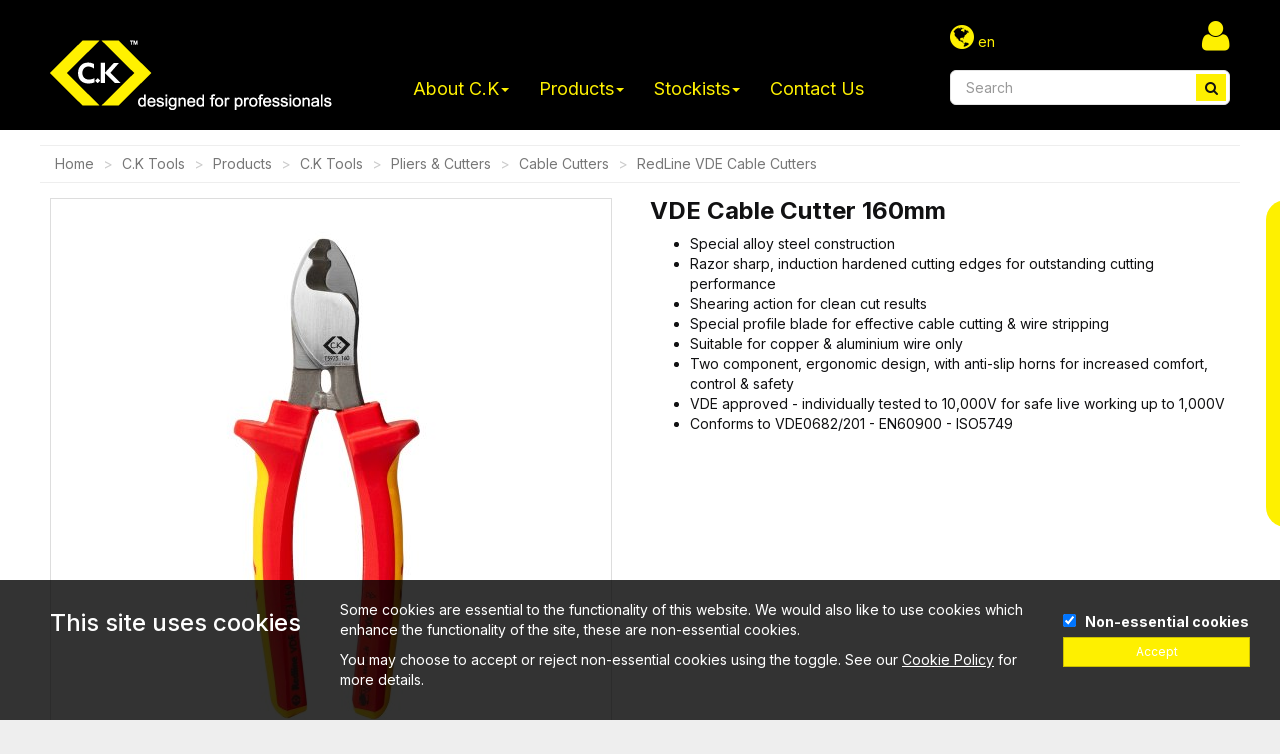

--- FILE ---
content_type: text/html; charset=UTF-8
request_url: https://www.ck-tools.com/products/ck-tools/pliers-and-cutters/cable-cutters/redline-vde-cable-cutters/
body_size: 14989
content:
<!DOCTYPE html>
<html lang="en">
<head>
<meta charset="utf-8">
<meta http-equiv="X-UA-Compatible" content="IE=edge">
<meta name="description" content="RedLine VDE Cable Cutters | C.K tools are engineered to offer leading performance, durability, accuracy and strength, all of which are key requirements for professional results."/>
<meta name="keywords" content="carl kammerling,kammering,ck,ck tools,ck magma,kasp,kasp security,avit,avit tools"/>
<meta name="author" content="Aspin Interactive www.aspininteractive.com"/>
<title>RedLine VDE Cable Cutters | CK Tools</title>
<link rel="stylesheet" type="text/css" href="https://www.ck-tools.com/javascript/jquery/fancybox-2.1.5/source/jquery.fancybox.css?v=2.1.5" media="screen" />
<link rel="stylesheet" type="text/css" href="https://www.ck-tools.com/javascript/jquery/fancybox-2.1.5/source/helpers/jquery.fancybox-buttons.css?v=1.0.5" />
<link rel="stylesheet" type="text/css" href="https://www.ck-tools.com/javascript/jquery/fancybox-2.1.5/source/helpers/jquery.fancybox-thumbs.css?v=1.0.7" />
<link rel="stylesheet" type="text/css" href="https://www.ck-tools.com/javascript/bootstrap-datetimepicker/css/bootstrap-datetimepicker.min.css" />
<link href="https://www.ck-tools.com/css/cki2/main.css" rel="stylesheet">
<link rel="stylesheet" href="https://cdn.jsdelivr.net/npm/swiper@8/swiper-bundle.min.css"/>
<script src="https://cdn.jsdelivr.net/npm/swiper@8/swiper-bundle.min.js"></script>
<link rel="stylesheet" href="https://unpkg.com/aos@next/dist/aos.css" />
<link rel="icon" type="image/vnd.microsoft.icon" href="https://www.ck-tools.com/graphics/templates/cki2/favicons/ck-tools.ico">
<script type="text/javascript" async>
    
    /*! lazysizes - v5.3.2 */
    !function(e){var t=function(u,D,f){"use strict";var k,H;if(function(){var e;var t={lazyClass:"lazyload",loadedClass:"lazyloaded",loadingClass:"lazyloading",preloadClass:"lazypreload",errorClass:"lazyerror",autosizesClass:"lazyautosizes",fastLoadedClass:"ls-is-cached",iframeLoadMode:0,srcAttr:"data-src",srcsetAttr:"data-srcset",sizesAttr:"data-sizes",minSize:40,customMedia:{},init:true,expFactor:1.5,hFac:.8,loadMode:2,loadHidden:true,ricTimeout:0,throttleDelay:125};H=u.lazySizesConfig||u.lazysizesConfig||{};for(e in t){if(!(e in H)){H[e]=t[e]}}}(),!D||!D.getElementsByClassName){return{init:function(){},cfg:H,noSupport:true}}var O=D.documentElement,i=u.HTMLPictureElement,P="addEventListener",$="getAttribute",q=u[P].bind(u),I=u.setTimeout,U=u.requestAnimationFrame||I,o=u.requestIdleCallback,j=/^picture$/i,r=["load","error","lazyincluded","_lazyloaded"],a={},G=Array.prototype.forEach,J=function(e,t){if(!a[t]){a[t]=new RegExp("(\\s|^)"+t+"(\\s|$)")}return a[t].test(e[$]("class")||"")&&a[t]},K=function(e,t){if(!J(e,t)){e.setAttribute("class",(e[$]("class")||"").trim()+" "+t)}},Q=function(e,t){var a;if(a=J(e,t)){e.setAttribute("class",(e[$]("class")||"").replace(a," "))}},V=function(t,a,e){var i=e?P:"removeEventListener";if(e){V(t,a)}r.forEach(function(e){t[i](e,a)})},X=function(e,t,a,i,r){var n=D.createEvent("Event");if(!a){a={}}a.instance=k;n.initEvent(t,!i,!r);n.detail=a;e.dispatchEvent(n);return n},Y=function(e,t){var a;if(!i&&(a=u.picturefill||H.pf)){if(t&&t.src&&!e[$]("srcset")){e.setAttribute("srcset",t.src)}a({reevaluate:true,elements:[e]})}else if(t&&t.src){e.src=t.src}},Z=function(e,t){return(getComputedStyle(e,null)||{})[t]},s=function(e,t,a){a=a||e.offsetWidth;while(a<H.minSize&&t&&!e._lazysizesWidth){a=t.offsetWidth;t=t.parentNode}return a},ee=function(){var a,i;var t=[];var r=[];var n=t;var s=function(){var e=n;n=t.length?r:t;a=true;i=false;while(e.length){e.shift()()}a=false};var e=function(e,t){if(a&&!t){e.apply(this,arguments)}else{n.push(e);if(!i){i=true;(D.hidden?I:U)(s)}}};e._lsFlush=s;return e}(),te=function(a,e){return e?function(){ee(a)}:function(){var e=this;var t=arguments;ee(function(){a.apply(e,t)})}},ae=function(e){var a;var i=0;var r=H.throttleDelay;var n=H.ricTimeout;var t=function(){a=false;i=f.now();e()};var s=o&&n>49?function(){o(t,{timeout:n});if(n!==H.ricTimeout){n=H.ricTimeout}}:te(function(){I(t)},true);return function(e){var t;if(e=e===true){n=33}if(a){return}a=true;t=r-(f.now()-i);if(t<0){t=0}if(e||t<9){s()}else{I(s,t)}}},ie=function(e){var t,a;var i=99;var r=function(){t=null;e()};var n=function(){var e=f.now()-a;if(e<i){I(n,i-e)}else{(o||r)(r)}};return function(){a=f.now();if(!t){t=I(n,i)}}},e=function(){var v,m,c,h,e;var y,z,g,p,C,b,A;var n=/^img$/i;var d=/^iframe$/i;var E="onscroll"in u&&!/(gle|ing)bot/.test(navigator.userAgent);var _=0;var w=0;var M=0;var N=-1;var L=function(e){M--;if(!e||M<0||!e.target){M=0}};var x=function(e){if(A==null){A=Z(D.body,"visibility")=="hidden"}return A||!(Z(e.parentNode,"visibility")=="hidden"&&Z(e,"visibility")=="hidden")};var W=function(e,t){var a;var i=e;var r=x(e);g-=t;b+=t;p-=t;C+=t;while(r&&(i=i.offsetParent)&&i!=D.body&&i!=O){r=(Z(i,"opacity")||1)>0;if(r&&Z(i,"overflow")!="visible"){a=i.getBoundingClientRect();r=C>a.left&&p<a.right&&b>a.top-1&&g<a.bottom+1}}return r};var t=function(){var e,t,a,i,r,n,s,o,l,u,f,c;var d=k.elements;if((h=H.loadMode)&&M<8&&(e=d.length)){t=0;N++;for(;t<e;t++){if(!d[t]||d[t]._lazyRace){continue}if(!E||k.prematureUnveil&&k.prematureUnveil(d[t])){R(d[t]);continue}if(!(o=d[t][$]("data-expand"))||!(n=o*1)){n=w}if(!u){u=!H.expand||H.expand<1?O.clientHeight>500&&O.clientWidth>500?500:370:H.expand;k._defEx=u;f=u*H.expFactor;c=H.hFac;A=null;if(w<f&&M<1&&N>2&&h>2&&!D.hidden){w=f;N=0}else if(h>1&&N>1&&M<6){w=u}else{w=_}}if(l!==n){y=innerWidth+n*c;z=innerHeight+n;s=n*-1;l=n}a=d[t].getBoundingClientRect();if((b=a.bottom)>=s&&(g=a.top)<=z&&(C=a.right)>=s*c&&(p=a.left)<=y&&(b||C||p||g)&&(H.loadHidden||x(d[t]))&&(m&&M<3&&!o&&(h<3||N<4)||W(d[t],n))){R(d[t]);r=true;if(M>9){break}}else if(!r&&m&&!i&&M<4&&N<4&&h>2&&(v[0]||H.preloadAfterLoad)&&(v[0]||!o&&(b||C||p||g||d[t][$](H.sizesAttr)!="auto"))){i=v[0]||d[t]}}if(i&&!r){R(i)}}};var a=ae(t);var S=function(e){var t=e.target;if(t._lazyCache){delete t._lazyCache;return}L(e);K(t,H.loadedClass);Q(t,H.loadingClass);V(t,B);X(t,"lazyloaded")};var i=te(S);var B=function(e){i({target:e.target})};var T=function(e,t){var a=e.getAttribute("data-load-mode")||H.iframeLoadMode;if(a==0){e.contentWindow.location.replace(t)}else if(a==1){e.src=t}};var F=function(e){var t;var a=e[$](H.srcsetAttr);if(t=H.customMedia[e[$]("data-media")||e[$]("media")]){e.setAttribute("media",t)}if(a){e.setAttribute("srcset",a)}};var s=te(function(t,e,a,i,r){var n,s,o,l,u,f;if(!(u=X(t,"lazybeforeunveil",e)).defaultPrevented){if(i){if(a){K(t,H.autosizesClass)}else{t.setAttribute("sizes",i)}}s=t[$](H.srcsetAttr);n=t[$](H.srcAttr);if(r){o=t.parentNode;l=o&&j.test(o.nodeName||"")}f=e.firesLoad||"src"in t&&(s||n||l);u={target:t};K(t,H.loadingClass);if(f){clearTimeout(c);c=I(L,2500);V(t,B,true)}if(l){G.call(o.getElementsByTagName("source"),F)}if(s){t.setAttribute("srcset",s)}else if(n&&!l){if(d.test(t.nodeName)){T(t,n)}else{t.src=n}}if(r&&(s||l)){Y(t,{src:n})}}if(t._lazyRace){delete t._lazyRace}Q(t,H.lazyClass);ee(function(){var e=t.complete&&t.naturalWidth>1;if(!f||e){if(e){K(t,H.fastLoadedClass)}S(u);t._lazyCache=true;I(function(){if("_lazyCache"in t){delete t._lazyCache}},9)}if(t.loading=="lazy"){M--}},true)});var R=function(e){if(e._lazyRace){return}var t;var a=n.test(e.nodeName);var i=a&&(e[$](H.sizesAttr)||e[$]("sizes"));var r=i=="auto";if((r||!m)&&a&&(e[$]("src")||e.srcset)&&!e.complete&&!J(e,H.errorClass)&&J(e,H.lazyClass)){return}t=X(e,"lazyunveilread").detail;if(r){re.updateElem(e,true,e.offsetWidth)}e._lazyRace=true;M++;s(e,t,r,i,a)};var r=ie(function(){H.loadMode=3;a()});var o=function(){if(H.loadMode==3){H.loadMode=2}r()};var l=function(){if(m){return}if(f.now()-e<999){I(l,999);return}m=true;H.loadMode=3;a();q("scroll",o,true)};return{_:function(){e=f.now();k.elements=D.getElementsByClassName(H.lazyClass);v=D.getElementsByClassName(H.lazyClass+" "+H.preloadClass);q("scroll",a,true);q("resize",a,true);q("pageshow",function(e){if(e.persisted){var t=D.querySelectorAll("."+H.loadingClass);if(t.length&&t.forEach){U(function(){t.forEach(function(e){if(e.complete){R(e)}})})}}});if(u.MutationObserver){new MutationObserver(a).observe(O,{childList:true,subtree:true,attributes:true})}else{O[P]("DOMNodeInserted",a,true);O[P]("DOMAttrModified",a,true);setInterval(a,999)}q("hashchange",a,true);["focus","mouseover","click","load","transitionend","animationend"].forEach(function(e){D[P](e,a,true)});if(/d$|^c/.test(D.readyState)){l()}else{q("load",l);D[P]("DOMContentLoaded",a);I(l,2e4)}if(k.elements.length){t();ee._lsFlush()}else{a()}},checkElems:a,unveil:R,_aLSL:o}}(),re=function(){var a;var n=te(function(e,t,a,i){var r,n,s;e._lazysizesWidth=i;i+="px";e.setAttribute("sizes",i);if(j.test(t.nodeName||"")){r=t.getElementsByTagName("source");for(n=0,s=r.length;n<s;n++){r[n].setAttribute("sizes",i)}}if(!a.detail.dataAttr){Y(e,a.detail)}});var i=function(e,t,a){var i;var r=e.parentNode;if(r){a=s(e,r,a);i=X(e,"lazybeforesizes",{width:a,dataAttr:!!t});if(!i.defaultPrevented){a=i.detail.width;if(a&&a!==e._lazysizesWidth){n(e,r,i,a)}}}};var e=function(){var e;var t=a.length;if(t){e=0;for(;e<t;e++){i(a[e])}}};var t=ie(e);return{_:function(){a=D.getElementsByClassName(H.autosizesClass);q("resize",t)},checkElems:t,updateElem:i}}(),t=function(){if(!t.i&&D.getElementsByClassName){t.i=true;re._();e._()}};return I(function(){H.init&&t()}),k={cfg:H,autoSizer:re,loader:e,init:t,uP:Y,aC:K,rC:Q,hC:J,fire:X,gW:s,rAF:ee}}(e,e.document,Date);e.lazySizes=t,"object"==typeof module&&module.exports&&(module.exports=t)}("undefined"!=typeof window?window:{});
    
</script>
<!--[if lt IE 9]>
<script src="https://oss.maxcdn.com/html5shiv/3.7.2/html5shiv.min.js"></script>
<script src="https://oss.maxcdn.com/respond/1.4.2/respond.min.js"></script>
<![endif]-->
</head>
<body id="is3-tradeproductnode" class=" is3-left-col-present cktools">
<header id="is3-sec-top-1">
<div class="container-fluid margins">
<div class="row flex">
<div class=" is3-sec-top-1-left col-xs-12 col-sm-3">
<a href="https://www.ck-tools.com/" class="logo"><img src="https://www.ck-tools.com/graphics/templates/cki2/header/cktools/logo.png" alt="CK Tools" title="CK Tools" class="img-responsive"></a>
</div>
<div class="col-sm-6">
<div class="hidden-sm hidden-xs">
<div class="navbar navbar-default">
<div class="row flex">
<div class="navbar-header">
<button type="button" class="navbar-toggle" data-toggle="collapse" data-target=".navbar-responsive-collapse">
<span class="icon-bar"></span> <span class="icon-bar"></span> <span class="icon-bar"></span>
</button>
</div>
<div class="navbar-collapse collapse navbar-responsive-collapse">
<ul class="nav navbar-nav">
<li class="dropdown ">
<a href="#" class="dropdown-toggle hidden-lg hidden-md" data-toggle="dropdown" role="button" aria-haspopup="true" aria-expanded="false">About C.K<span class="caret"></span></a>
<ul class="dropdown-menu">
<li><a href="https://www.ck-tools.com/about-ck/new-product-development">New Product Development</a></li>
<li><a href="https://www.ck-tools.com/about-ck/bright-sparks">Bright Sparks</a></li>
</ul>
<a href="https://www.ck-tools.com/about-ck" class="hidden-sm hidden-xs">About C.K<span class="caret"></span></a>
</li>
<li class="dropdown ">
<a href="#" class="dropdown-toggle hidden-lg hidden-md" data-toggle="dropdown" role="button" aria-haspopup="true" aria-expanded="false">Products<span class="caret"></span></a>
<ul class="dropdown-menu">
<li><a href="https://www.ck-tools.com/products/ck-classic">C.K Classic</a></li>
<li><a href="https://www.ck-tools.com/products/ck-magma">C.K Magma</a></li>
<li><a href="https://www.ck-tools.com/products/ck-tools">C.K Tools</a></li>
</ul>
<a href="https://www.ck-tools.com/products" class="hidden-sm hidden-xs">Products<span class="caret"></span></a>
</li>
<li class="dropdown ">
<a href="#" class="dropdown-toggle hidden-lg hidden-md" data-toggle="dropdown" role="button" aria-haspopup="true" aria-expanded="false">Stockists<span class="caret"></span></a>
<ul class="dropdown-menu">
<li><a href="https://www.ck-tools.com/stockists/stockist-search">Stockist Search</a></li>
<li><a href="https://www.ck-tools.com/stockists/national-and-online">National &amp; Online</a></li>
</ul>
<a href="https://www.ck-tools.com/stockists" class="hidden-sm hidden-xs">Stockists<span class="caret"></span></a>
</li>
<li class="last ">
<a href="https://www.ck-tools.com/contact-us">Contact Us</a>
</li>
<li>&nbsp;</li>
</ul>
</div>
</div>
</div>  
</div>
</div>
<div class=" is3-sec-top-1-right col-xs-12 col-sm-3">
<div class="row">
<div class="col-xs-12">
<ul class="current-user pull-right">
<a href="https://www.ck-tools.com/trade/login.php" title="Login / Register" class="account-link" ><span class="fa fa-user"></span></a>
</ul>                        <a href="#" class="dropdown-toggle locales pull-left" id="dropdownMenu2" data-toggle="dropdown"
aria-haspopup="true" aria-expanded="true">
<i class="fa fa-globe fa-2x"></i>
en
</a>
<ul class="dropdown-menu language-dropdown-menu" aria-labelledby="dropdownMenu2">
<li><a href="#" class="is3-locale-item en is3-locale-item-selected" title="English">English</a></li>
<li><a href="https://www.ck-tools.com/test/change_lang/lang:fr/mid:" class="is3-locale-item fr" title="Français">Français</a></li>
</ul>                    </div>
</div>
<div class="row">
<div class="col-xs-12 pull-right">
<div class="is3-search-input"><form action="https://www.ck-tools.com/search/" method="POST"><div class="input-group col-md-12"><input type="search" class="form-control" id="search" name="search_term" placeholder="Search"/><span class="input-group-btn"><button class="btn btn-default" type="submit"><i class="fa fa-search" aria-hidden="true"></i></button></span></div></form></div>  
</div>
</div>
</div>
</div>
</div>
</header>
<header id="is3-sec-top-2">
<div class="container-fluid margins">
<div class="row hidden-md hidden-lg">
<div class="col-xs-12">
<div class="navbar navbar-default">
<div class="row">
<div class="navbar-header">
<button type="button" class="navbar-toggle" data-toggle="collapse" data-target=".navbar-responsive-collapse">
<span class="icon-bar"></span> <span class="icon-bar"></span> <span class="icon-bar"></span>
</button>
<div class="mobile-basket">
</div>
</div>
<div class="navbar-collapse collapse navbar-responsive-collapse">
<ul class="nav navbar-nav">
<li class="dropdown ">
<a href="#" class="dropdown-toggle hidden-lg hidden-md" data-toggle="dropdown" role="button" aria-haspopup="true" aria-expanded="false">About C.K <span class="caret"></span></a>
<ul class="dropdown-menu">
<li><a href="https://www.ck-tools.com/about-ck/new-product-development">New Product Development</a></li>
<li><a href="https://www.ck-tools.com/about-ck/bright-sparks">Bright Sparks</a></li>
</ul>
<a href="https://www.ck-tools.com/about-ck" class="hidden-sm hidden-xs">About C.K <span class="caret"></span></a>
</li>
<li class="dropdown ">
<a href="#" class="dropdown-toggle hidden-lg hidden-md" data-toggle="dropdown" role="button" aria-haspopup="true" aria-expanded="false">Products <span class="caret"></span></a>
<ul class="dropdown-menu">
<li><a href="https://www.ck-tools.com/products/ck-classic">C.K Classic</a></li>
<li><a href="https://www.ck-tools.com/products/ck-magma">C.K Magma</a></li>
<li><a href="https://www.ck-tools.com/products/ck-tools">C.K Tools</a></li>
</ul>
<a href="https://www.ck-tools.com/products" class="hidden-sm hidden-xs">Products <span class="caret"></span></a>
</li>
<li class="dropdown ">
<a href="#" class="dropdown-toggle hidden-lg hidden-md" data-toggle="dropdown" role="button" aria-haspopup="true" aria-expanded="false">Stockists <span class="caret"></span></a>
<ul class="dropdown-menu">
<li><a href="https://www.ck-tools.com/stockists/stockist-search">Stockist Search</a></li>
<li><a href="https://www.ck-tools.com/stockists/national-and-online">National & Online</a></li>
</ul>
<a href="https://www.ck-tools.com/stockists" class="hidden-sm hidden-xs">Stockists <span class="caret"></span></a>
</li>
<li class="last ">
<a href="https://www.ck-tools.com/contact-us">Contact Us</a>
</li>
<li>&nbsp;</li>
</ul>
</div>
</div>
</div>  
</div>
</div>
</div>
</header>
<main>
<article>
<div class="container-wrapper container-fluid margins">
<div class="row container-inner">
<div class="col-md-12 is3-breadcrumb-container">
<ol class="breadcrumb">
<li><a href="https://www.ck-tools.com/">Home</a></li>
<li><a href="https://www.ck-tools.com/">C.K Tools</a></li>
<li><a href="https://www.ck-tools.com/products/">Products</a></li>
<li><a href="https://www.ck-tools.com/products/ck-tools/">C.K Tools</a></li>
<li><a href="https://www.ck-tools.com/products/ck-tools/pliers-and-cutters/">Pliers & Cutters</a></li>
<li><a href="https://www.ck-tools.com/products/ck-tools/pliers-and-cutters/cable-cutters/">Cable Cutters</a></li>
<li><a href="https://www.ck-tools.com/products/ck-tools/pliers-and-cutters/cable-cutters/redline-vde-cable-cutters/">RedLine VDE Cable Cutters</a></li>
</ol>
</div>
</div>
</div>
<div class="clearfix"></div>
<div class="container-fluid margins">
<div class="row">
<div class="col-xs-6">
<div class="row">
<div class="col-xs-12">
<a href='https://www.ck-tools.com/graphics_cache/9/5/7900032-t3973_160-2-3-800.jpg' title="Click image to enlarge" rel="lightbox" data-fancybox-group="all-images">
<picture><img data-src="https://www.ck-tools.com/graphics_cache/e/2/7900032-t3973_160-2-3-560.jpg" src="[data-uri]" title="RedLine VDE Cable Cutters" alt="RedLine VDE Cable Cutters" class="lazyload img-responsive is3-product-image is3-productnode-primary-image portrait-image"  title="RedLine VDE Cable Cutters" border="0" /></picture>
</a>
<a style="display: none" href="https://www.ck-tools.com/graphics_cache/f/4/7900033-t3973_160_01-2-3-1000.jpg" title="RedLine VDE Cable Cutters" rel="lightbox" class="thumbnail open-fancybox" data-fancybox-group="all-images">
<picture><img data-src="https://www.ck-tools.com/graphics_cache/9/5/7900033-t3973_160_01-2-3-500.jpg" src="[data-uri]" title="T3973 160_01" alt="T3973 160_01" class="lazyload img-responsive portrait-image"  title="T3973 160_01" /></picture>
</a>
<a style="display: none" href="https://www.ck-tools.com/graphics_cache/6/c/7900034-t3973_160_02-2-3-1000.jpg" title="RedLine VDE Cable Cutters" rel="lightbox" class="thumbnail open-fancybox" data-fancybox-group="all-images">
<picture><img data-src="https://www.ck-tools.com/graphics_cache/7/3/7900034-t3973_160_02-2-3-500.jpg" src="[data-uri]" title="T3973 160_02" alt="T3973 160_02" class="lazyload img-responsive portrait-image"  title="T3973 160_02" /></picture>
</a>
<a style="display: none" href="https://www.ck-tools.com/graphics_cache/8/b/7900035-t3973_160_03-2-3-1000.jpg" title="RedLine VDE Cable Cutters" rel="lightbox" class="thumbnail open-fancybox" data-fancybox-group="all-images">
<picture><img data-src="https://www.ck-tools.com/graphics_cache/c/2/7900035-t3973_160_03-2-3-500.jpg" src="[data-uri]" title="T3973 160_03" alt="T3973 160_03" class="lazyload img-responsive portrait-image"  title="T3973 160_03" /></picture>
</a>
<a style="display: none" href="https://www.ck-tools.com/graphics_cache/1/d/7900036-t3973_160_04-2-3-1000.jpg" title="RedLine VDE Cable Cutters" rel="lightbox" class="thumbnail open-fancybox" data-fancybox-group="all-images">
<picture><img data-src="https://www.ck-tools.com/graphics_cache/0/8/7900036-t3973_160_04-2-3-500.jpg" src="[data-uri]" title="T3973 160_04" alt="T3973 160_04" class="lazyload img-responsive portrait-image"  title="T3973 160_04" /></picture>
</a>
<a style="display: none" href="https://www.ck-tools.com/graphics_cache/2/5/7900037-t3973_160_05-2-3-1000.jpg" title="RedLine VDE Cable Cutters" rel="lightbox" class="thumbnail open-fancybox" data-fancybox-group="all-images">
<picture><img data-src="https://www.ck-tools.com/graphics_cache/6/c/7900037-t3973_160_05-2-3-500.jpg" src="[data-uri]" title="T3973 160_05" alt="T3973 160_05" class="lazyload img-responsive portrait-image"  title="T3973 160_05" /></picture>
</a>
<a style="display: none" href="https://www.ck-tools.com/graphics_cache/7/b/7900038-t3973_160_06-2-3-1000.jpg" title="RedLine VDE Cable Cutters" rel="lightbox" class="thumbnail open-fancybox" data-fancybox-group="all-images">
<picture><img data-src="https://www.ck-tools.com/graphics_cache/8/0/7900038-t3973_160_06-2-3-500.jpg" src="[data-uri]" title="T3973 160_06" alt="T3973 160_06" class="lazyload img-responsive portrait-image"  title="T3973 160_06" /></picture>
</a>
<a style="display: none" href="https://www.ck-tools.com/graphics_cache/2/0/7900039-t3973_160_07-2-3-1000.jpg" title="RedLine VDE Cable Cutters" rel="lightbox" class="thumbnail open-fancybox" data-fancybox-group="all-images">
<picture><img data-src="https://www.ck-tools.com/graphics_cache/0/a/7900039-t3973_160_07-2-3-500.jpg" src="[data-uri]" title="T3973 160_07" alt="T3973 160_07" class="lazyload img-responsive portrait-image"  title="T3973 160_07" /></picture>
</a>
<a style="display: none" href="https://www.ck-tools.com/graphics_cache/5/3/7900040-t3973_160_08-2-3-1000.jpg" title="RedLine VDE Cable Cutters" rel="lightbox" class="thumbnail open-fancybox" data-fancybox-group="all-images">
<picture><img data-src="https://www.ck-tools.com/graphics_cache/5/e/7900040-t3973_160_08-2-3-500.jpg" src="[data-uri]" title="T3973 160_08" alt="T3973 160_08" class="lazyload img-responsive portrait-image"  title="T3973 160_08" /></picture>
</a>
</div>
</div>
<div class="col-xs-10 col-xs-offset-1">
<div class="carousel slide" id="additional-images-carousel">
<div class="carousel-inner">
<div class="item  active" >
<div class="col-xs-12 col-sm-6 col-md-4">
<a href="https://www.ck-tools.com/graphics_cache/f/4/7900033-t3973_160_01-2-3-1000.jpg" title="RedLine VDE Cable Cutters" rel="lightbox" class="thumbnail open-fancybox" data-fancybox-group="additional-images-gallery">
<picture><img data-src="https://www.ck-tools.com/graphics_cache/9/5/7900033-t3973_160_01-2-3-500.jpg" src="[data-uri]" title="T3973 160_01" alt="T3973 160_01" class="lazyload img-responsive portrait-image"  title="T3973 160_01" /></picture>
</a>
</div>
</div>
<div class="item " >
<div class="col-xs-12 col-sm-6 col-md-4">
<a href="https://www.ck-tools.com/graphics_cache/6/c/7900034-t3973_160_02-2-3-1000.jpg" title="RedLine VDE Cable Cutters" rel="lightbox" class="thumbnail open-fancybox" data-fancybox-group="additional-images-gallery">
<picture><img data-src="https://www.ck-tools.com/graphics_cache/7/3/7900034-t3973_160_02-2-3-500.jpg" src="[data-uri]" title="T3973 160_02" alt="T3973 160_02" class="lazyload img-responsive portrait-image"  title="T3973 160_02" /></picture>
</a>
</div>
</div>
<div class="item " >
<div class="col-xs-12 col-sm-6 col-md-4">
<a href="https://www.ck-tools.com/graphics_cache/8/b/7900035-t3973_160_03-2-3-1000.jpg" title="RedLine VDE Cable Cutters" rel="lightbox" class="thumbnail open-fancybox" data-fancybox-group="additional-images-gallery">
<picture><img data-src="https://www.ck-tools.com/graphics_cache/c/2/7900035-t3973_160_03-2-3-500.jpg" src="[data-uri]" title="T3973 160_03" alt="T3973 160_03" class="lazyload img-responsive portrait-image"  title="T3973 160_03" /></picture>
</a>
</div>
</div>
<div class="item " >
<div class="col-xs-12 col-sm-6 col-md-4">
<a href="https://www.ck-tools.com/graphics_cache/1/d/7900036-t3973_160_04-2-3-1000.jpg" title="RedLine VDE Cable Cutters" rel="lightbox" class="thumbnail open-fancybox" data-fancybox-group="additional-images-gallery">
<picture><img data-src="https://www.ck-tools.com/graphics_cache/0/8/7900036-t3973_160_04-2-3-500.jpg" src="[data-uri]" title="T3973 160_04" alt="T3973 160_04" class="lazyload img-responsive portrait-image"  title="T3973 160_04" /></picture>
</a>
</div>
</div>
<div class="item " >
<div class="col-xs-12 col-sm-6 col-md-4">
<a href="https://www.ck-tools.com/graphics_cache/2/5/7900037-t3973_160_05-2-3-1000.jpg" title="RedLine VDE Cable Cutters" rel="lightbox" class="thumbnail open-fancybox" data-fancybox-group="additional-images-gallery">
<picture><img data-src="https://www.ck-tools.com/graphics_cache/6/c/7900037-t3973_160_05-2-3-500.jpg" src="[data-uri]" title="T3973 160_05" alt="T3973 160_05" class="lazyload img-responsive portrait-image"  title="T3973 160_05" /></picture>
</a>
</div>
</div>
<div class="item " >
<div class="col-xs-12 col-sm-6 col-md-4">
<a href="https://www.ck-tools.com/graphics_cache/7/b/7900038-t3973_160_06-2-3-1000.jpg" title="RedLine VDE Cable Cutters" rel="lightbox" class="thumbnail open-fancybox" data-fancybox-group="additional-images-gallery">
<picture><img data-src="https://www.ck-tools.com/graphics_cache/8/0/7900038-t3973_160_06-2-3-500.jpg" src="[data-uri]" title="T3973 160_06" alt="T3973 160_06" class="lazyload img-responsive portrait-image"  title="T3973 160_06" /></picture>
</a>
</div>
</div>
<div class="item " >
<div class="col-xs-12 col-sm-6 col-md-4">
<a href="https://www.ck-tools.com/graphics_cache/2/0/7900039-t3973_160_07-2-3-1000.jpg" title="RedLine VDE Cable Cutters" rel="lightbox" class="thumbnail open-fancybox" data-fancybox-group="additional-images-gallery">
<picture><img data-src="https://www.ck-tools.com/graphics_cache/0/a/7900039-t3973_160_07-2-3-500.jpg" src="[data-uri]" title="T3973 160_07" alt="T3973 160_07" class="lazyload img-responsive portrait-image"  title="T3973 160_07" /></picture>
</a>
</div>
</div>
<div class="item " >
<div class="col-xs-12 col-sm-6 col-md-4">
<a href="https://www.ck-tools.com/graphics_cache/5/3/7900040-t3973_160_08-2-3-1000.jpg" title="RedLine VDE Cable Cutters" rel="lightbox" class="thumbnail open-fancybox" data-fancybox-group="additional-images-gallery">
<picture><img data-src="https://www.ck-tools.com/graphics_cache/5/e/7900040-t3973_160_08-2-3-500.jpg" src="[data-uri]" title="T3973 160_08" alt="T3973 160_08" class="lazyload img-responsive portrait-image"  title="T3973 160_08" /></picture>
</a>
</div>
</div>
</div>
<a class="left carousel-control" href="#additional-images-carousel" data-slide="prev"><i class="fa fa-chevron-left" aria-hidden="true"></i></a>
<a class="right carousel-control" href="#additional-images-carousel" data-slide="next"><i class="fa fa-chevron-right" aria-hidden="true"></i></a>
</div>
</div>
<div class="clearfix"></div>
</div>
<div class="col-xs-6">
<div class="row">
<div class="col-xs-12">
<h1 class="is3-main-title  product-title">
<b>
VDE Cable Cutter 160mm
</b>
</h1>
<ul><li>Special alloy steel construction</li><li>Razor sharp, induction hardened cutting edges for outstanding cutting performance</li><li>Shearing action for clean cut results</li><li>Special profile blade for effective cable cutting & wire stripping</li><li>Suitable for copper & aluminium wire only</li><li>Two component, ergonomic design, with anti-slip horns for increased comfort, control & safety</li><li>VDE approved - individually tested to 10,000V for safe live working up to 1,000V</li><li>Conforms to VDE0682/201 - EN60900 - ISO5749</li></ul>
</div>
</div>
<div class="row">
<div class="col-xs-12">
</div>
</div>
<div class="row is3-product-detail-area is3-global-add-to-order">
<div class="clearfix"></div>
</div>
</div>
<div class="row">
<div class="col-xs-12 col-sm-6 is3-related-file-container">
</div>
</div>
</div> <!-- /row -->
<table id="sub-products" class="table table-striped table-bordered dt-responsive">
<thead>
<tr>
<th data-priority="2"><div class="header-title">Item No.</div></th><th data-priority="3"><div class="header-title">Title</div></th>
<th class="text-center" data-priority="10">
<div class="header-title"><picture><img data-src="https://www.ck-tools.com/graphics_cache/8/0/6089094-icon_size-2-2-20.png" src="[data-uri]" title="Icon Size" alt="Icon Size" class="lazyload portrait-image"  title="Icon Size" /></picture></div>
</th>
</tr>
</thead>
<tbody>
<tr class="is3-global-add-to-order is3-tradeproductnode-ordering">
<td data-order="T3973 160">T3973 160</td>
<td>
Redline VDE Cable Cutter 160mm
</td>
<td class="text-center">160mm</td>
</tr>
<tr class="is3-global-add-to-order is3-tradeproductnode-ordering">
<td data-order="T3973 210">T3973 210</td>
<td>
Redline VDE Cable Cutter 210mm
</td>
<td class="text-center">210mm</td>
</tr>
</tbody>
</table>
<div class="is3-related-videos">
<br/><br/>
</div>   
<div class="is3-related-products">
<div class="row">
<div class="col-xs-12" id="product-related-list"></div>      
</div>
</div>
</div>
</article>
</main>
<footer id="is3-sec-footer-0" class="hidden-print">
<div class="container-fluid text-center">
<div class="row">
<div class="col-xs-12">
Contact us today for all enquiries on +44 (0)1758 701070 or via <a href="/cdn-cgi/l/email-protection#1764767b726457747c7e39627c3974787a"><span class="__cf_email__" data-cfemail="1063717c756350737b793e657b3e737f7d">[email&#160;protected]</span></a>
</div>
</div>
</div>
</footer>
<footer id="is3-sec-footer-1" class="hidden-print hidden-xs">
<div class="container2">
<div class="row">
<div class="col-sm-3">
<h5>Products</h5>
<a href="https://www.ck-tools.com/products/ck-classic/cutlery/">Cutlery</a>
<a href="https://www.ck-tools.com/products/ck-classic/gardening/">Gardening</a>
<a href="https://www.ck-tools.com/products/ck-classic/hardware/">Hardware</a>
<a href="https://www.ck-tools.com/products/ck-classic/pliers-and-cutters/">Pliers & Cutters</a>
<a href="https://www.ck-tools.com/products/ck-classic/power-tool-accessories/">Power Tool Accessories</a>
<a href="https://www.ck-tools.com/products/ck-magma/belts-and-accessories/">Belts & Accessories</a>
<a href="https://www.ck-tools.com/products/ck-magma/tool-storage/">Tool Storage</a>
</div>
<div class="col-sm-3">
<h5>Brands</h5>
<a href="https://www.ck-tools.com/avit">Avit</a>
<a href="https://www.ck-tools.com/ck-magma">CK Magma</a>
<a href="https://www.ck-tools.com/cki">Carl Kammerling</a>
<a href="https://www.ck-tools.com/kasp">Kasp</a>
</div>
<div class="col-sm-3">
<h5>Information</h5>
<a href="https://www.ck-tools.com/stockist-search">Stockist Search</a>
<a href="https://www.ck-tools.com/become-a-stockist">Become a Stockist</a>
<a href="https://www.ck-tools.com/contact-us">Contact Us</a>
<a href="https://www.ck-tools.com/terms-and-conditions">Terms &amp; Conditions</a>
<a href="https://www.ck-tools.com/copyright-notice">Copyright Notice</a>
<a href="https://www.ck-tools.com/privacy-policy">Privacy Policy</a>
</div>
<div class="col-sm-3">
Follow us<ul class="scl-media">
<li><a href="https://www.ck-tools.com/facebook" target="_blank"><i class="fa fa-facebook-square"></i></a></li>
<li><a href="https://www.ck-tools.com/twitter" target="_blank"><i class="fa fa-twitter"></i></a></li>
<li><a href="https://www.ck-tools.com/youtube" target="_blank"><i class="fa fa-youtube"></i></a></li>
<li><a href="https://www.ck-tools.com/linkedin" target="_blank"><i class="fa fa-linkedin-square"></i></a></li>
<li><a href="https://www.ck-tools.com/instagram" target="_blank"><i class="fa fa-instagram"></i></a></li>
</ul>                <p>Carl Kammerling International Limited, <br>
C.K House, Glanydon Industrial Estate, PWLLHELI,<br>
LL53 5LH, United Kingdom<br>
<br>
Tel: +44 (0)1758 701070<br>
Email: <a id="mail-to-link" href="/cdn-cgi/l/email-protection#3043515c554370535b591e455b1e535f5d"><span class="__cf_email__" data-cfemail="04776568617744676f6d2a716f2a676b69">[email&#160;protected]</span></a>
</p>
</div>
</div>
</div> <!-- /container -->
</footer>
<footer id="is3-sec-footer-1-mobile" class="hidden-print visible-xs">
<div class="container2">
<div class="panel-group" id="accordion" role="tablist" aria-multiselectable="true">
<div class="panel panel-default">
<div class="panel-heading" role="tab" id="heading-1">
<h4 class="panel-title text-center">
<a role="button" data-toggle="collapse" data-parent="#accordion" href="#collapseOne" aria-expanded="true" aria-controls="collapseOne">
Products<i class="fa fa-caret-down" aria-hidden="true"></i>
</a>
</h4>
</div>
<div id="collapseOne" class="panel-collapse collapse in" role="tabpanel" aria-labelledby="heading-1">
<div class="list-group text-center">
<a href="https://www.ck-tools.com/products/ck-classic/cutlery/" class="list-group-item">Cutlery</a>
<a href="https://www.ck-tools.com/products/ck-classic/gardening/" class="list-group-item">Gardening</a>
<a href="https://www.ck-tools.com/products/ck-classic/hardware/" class="list-group-item">Hardware</a>
<a href="https://www.ck-tools.com/products/ck-classic/pliers-and-cutters/" class="list-group-item">Pliers & Cutters</a>
<a href="https://www.ck-tools.com/products/ck-classic/power-tool-accessories/" class="list-group-item">Power Tool Accessories</a>
<a href="https://www.ck-tools.com/products/ck-magma/belts-and-accessories/" class="list-group-item">Belts & Accessories</a>
<a href="https://www.ck-tools.com/products/ck-magma/tool-storage/" class="list-group-item">Tool Storage</a>
</div>
</div>
</div>
<div class="panel panel-default">
<div class="panel-heading" role="tab" id="heading-2">
<h4 class="panel-title text-center">
<a class="collapsed" role="button" data-toggle="collapse" data-parent="#accordion" href="#collapseTwo" aria-expanded="false" aria-controls="collapseTwo">
Brands<i class="fa fa-caret-down" aria-hidden="true"></i>
</a>
</h4>
</div>
<div id="collapseTwo" class="panel-collapse collapse" role="tabpanel" aria-labelledby="heading-2">
<div class="list-group text-center">
<a href="https://www.ck-tools.com/ck-tools" class="list-group-item">CK Tools</a>
<a href="https://www.ck-tools.com/ck-magma" class="list-group-item">CK Magma</a>
<a href="https://www.ck-tools.com/ck-classic" class="list-group-item">CK Classic</a>
</div>
</div>
</div>
<div class="panel panel-default">
<div class="panel-heading" role="tab" id="heading-3">
<h4 class="panel-title text-center">
<a class="collapsed" role="button" data-toggle="collapse" data-parent="#accordion" href="#collapseThree" aria-expanded="false" aria-controls="collapseThree">
Information<i class="fa fa-caret-down" aria-hidden="true"></i>
</a>
</h4>
</div>
<div id="collapseThree" class="panel-collapse collapse" role="tabpanel" aria-labelledby="heading-3">
<div class="list-group text-center">
<a href="https://www.ck-tools.com/stockist-search" class="list-group-item">Stockist Search</a>
<a href="https://www.ck-tools.com/become-a-stockist" class="list-group-item">Become a Stockist</a>
<a href="https://www.ck-tools.com/contact-us" class="list-group-item">Contact Us</a>
<a href="https://www.ck-tools.com/terms-and-conditions" class="list-group-item">Terms &amp; Conditions</a>
<a href="https://www.ck-tools.com/copyright-notice" class="list-group-item">Copyright Notice</a>
<a href="https://www.ck-tools.com/privacy-policy" class="list-group-item">Privacy Policy</a>
</div>
</div>
</div>
</div>
<div class="text-center contact-info">
<p>Carl Kammerling International Limited, <br>
C.K House, Glanydon Industrial Estate, PWLLHELI,<br>
LL53 5LH, United Kingdom<br>
<br>
Tel: +44 (0)1758 701070<br>
Email: <a id="mail-to-link" href="/cdn-cgi/l/email-protection#5625373a332516353d3f78233d7835393b"><span class="__cf_email__" data-cfemail="1261737e77615271797b3c67793c717d7f">[email&#160;protected]</span></a>
</p>
<h5>Follow us on...</h5>
<ul class="scl-media">
<li><a href="https://www.ck-tools.com/facebook" target="_blank"><i class="fa fa-facebook-square"></i></a></li>
<li><a href="https://www.ck-tools.com/twitter" target="_blank"><i class="fa fa-twitter"></i></a></li>
<li><a href="https://www.ck-tools.com/youtube" target="_blank"><i class="fa fa-youtube"></i></a></li>
<li><a href="https://www.ck-tools.com/linkedin" target="_blank"><i class="fa fa-linkedin-square"></i></a></li>
<li><a href="https://www.ck-tools.com/instagram" target="_blank"><i class="fa fa-instagram"></i></a></li>
</ul>        </div>
</div> <!-- /container -->
</footer>
<footer id="is3-sec-footer-2">
<div class="container2">
<div class="inner-container">
<div class="row">
<div class="col-xs-12 col-lg-9">
<p>&copy; 2026 Carl Kammerling International Limited  is registered in England and Wales under company number 00764323 | <a href="https://www.ck-tools.com/privacy-policy">Privacy Policy</a> | <a href="https://www.ck-tools.com/terms-and-conditions">Terms &amp; Conditions</a></p>
</div>
<div class="col-xs-12 col-lg-3">
<div id="aspin-links">
<div class="powered-by">
<a href="http://www.aspin.co.uk/intersell-b2b-trade-and-retail-ecommerce/" target="_blank">
<svg xmlns="http://www.w3.org/2000/svg" id="Layer_1" data-name="Layer 1" viewBox="0 0 128.88 12.23" class="svg powered-by-intersell"><title>Powered By InterSell</title><path class="cls-1" d="M42.56,10.82a0.59,0.59,0,1,1-1.17,0V2.43a0.59,0.59,0,1,1,1.17,0v8.39Z" transform="translate(0 -0.89)"></path><path class="cls-1" d="M44.1,4.87a0.59,0.59,0,1,1,1.17,0V5.15h0a2.49,2.49,0,0,1,4.45,1.72V10.8a0.59,0.59,0,1,1-1.17,0V6.95a1.64,1.64,0,0,0-3.28,0h0v3.86a0.59,0.59,0,1,1-1.17,0V4.87Z" transform="translate(0 -0.89)"></path><path class="cls-1" d="M51.64,2.74a0.59,0.59,0,1,1,1.17,0V4.27h0.48a0.51,0.51,0,1,1,0,1H52.82V10.8a0.59,0.59,0,1,1-1.17,0V5.29H51.16a0.51,0.51,0,1,1,0-1h0.48V2.74Z" transform="translate(0 -0.89)"></path><path class="cls-1" d="M55.48,8.27a2,2,0,0,0,1.83,2.16h0.26c1.56,0,2-1,2.4-1a0.47,0.47,0,0,1,.43.51h0c0,0.57-1.45,1.45-2.84,1.45-2.26,0-3.25-1.75-3.25-3.62a3.35,3.35,0,0,1,3.18-3.62,3.23,3.23,0,0,1,3.05,3.4V7.61a0.54,0.54,0,0,1-.65.63H55.48v0Zm3.89-.88a2,2,0,0,0-1.81-2.17H57.49a2,2,0,0,0-2,2q0,0.09,0,.19h3.88Z" transform="translate(0 -0.89)"></path><path class="cls-1" d="M61.66,4.87a0.59,0.59,0,1,1,1.17,0v0.6h0a2.1,2.1,0,0,1,1.6-1.22,0.59,0.59,0,0,1,.65.6,0.71,0.71,0,0,1-.73.64,1.84,1.84,0,0,0-1.55,2v3.37a0.59,0.59,0,1,1-1.17,0v-6h0Z" transform="translate(0 -0.89)"></path><path class="cls-1" d="M71.29,3a0.92,0.92,0,0,1-.84,1H70.4c-0.55,0-1-.4-1.77-0.4a1,1,0,0,0-1.09.86C67.54,5.89,72,5,72,8.44a3.16,3.16,0,0,1-3.22,3.1H68.58c-1,0-3.24-.24-3.24-1.49a0.89,0.89,0,0,1,.83-0.95h0.06c0.63,0,1.37.52,2.24,0.52a1.18,1.18,0,0,0,1.36-1.15c0-1.57-4.45-.63-4.45-3.72a3.08,3.08,0,0,1,3.15-3h0.15C69.43,1.72,71.29,2,71.29,3Z" transform="translate(0 -0.89)"></path><path class="cls-1" d="M74.33,8.46a1.66,1.66,0,0,0,1.81,1.41c1,0,1.67-.77,2.17-0.77a0.85,0.85,0,0,1,.79.83c0,0.83-1.7,1.62-3.13,1.62a3.49,3.49,0,0,1-3.6-3.37q0-.15,0-0.31a3.45,3.45,0,1,1,6.88-.52q0,0.15,0,.29a0.74,0.74,0,0,1-.84.85H74.33v0Zm3-1.28A1.52,1.52,0,0,0,75.8,5.72a1.54,1.54,0,0,0-1.52,1.46h3Z" transform="translate(0 -0.89)"></path><path class="cls-1" d="M79.91,2.17a1,1,0,1,1,1.92,0v8.21a1,1,0,1,1-1.92,0V2.17Z" transform="translate(0 -0.89)"></path><path class="cls-1" d="M82.87,2.17a1,1,0,1,1,1.92,0v8.21a1,1,0,1,1-1.92,0V2.17Z" transform="translate(0 -0.89)"></path><path class="cls-1" d="M0,5.76H2.5A1.56,1.56,0,0,1,4.25,7.45,1.56,1.56,0,0,1,2.5,9.14H0.72v2.33H0V5.76ZM0.72,8.49H2.21a1.06,1.06,0,1,0,0-2.09H0.72V8.49Z" transform="translate(0 -0.89)"></path><path class="cls-1" d="M6.57,7.24a2,2,0,0,1,2,2q0,0.09,0,.18a2,2,0,1,1-4,0A2,2,0,0,1,6.39,7.25H6.57Zm0,3.73A1.36,1.36,0,0,0,7.86,9.41a1.31,1.31,0,1,0-2.57,0,1.36,1.36,0,0,0,1.15,1.54H6.57Z" transform="translate(0 -0.89)"></path><path class="cls-1" d="M13.2,11.47H12.48L11.64,8.18h0l-0.85,3.29H10.05L8.72,7.33H9.47l0.93,3.38h0l0.83-3.38H12l0.86,3.38h0l0.93-3.38h0.7Z" transform="translate(0 -0.89)"></path><path class="cls-1" d="M18.41,10.15a1.67,1.67,0,0,1-1.77,1.41,1.94,1.94,0,0,1-2-2.17,2,2,0,0,1,1.84-2.15h0.1a2,2,0,0,1,1.87,2.37H15.38A1.22,1.22,0,0,0,16.46,11h0.26a1,1,0,0,0,1-.81h0.69ZM17.72,9a1.17,1.17,0,0,0-2.33,0h2.33V9Z" transform="translate(0 -0.89)"></path><path class="cls-1" d="M18.88,7.33h0.64V8.2h0A1.5,1.5,0,0,1,21,7.2V7.92a1.39,1.39,0,0,0-1.5,1.67v1.88H18.88V7.33Z" transform="translate(0 -0.89)"></path><path class="cls-1" d="M24.67,10.15a1.67,1.67,0,0,1-1.77,1.41,1.94,1.94,0,0,1-2-2.17,2,2,0,0,1,1.84-2.15h0.1A2,2,0,0,1,24.72,9.6H21.64A1.22,1.22,0,0,0,22.71,11h0.22A1,1,0,0,0,24,10.15h0.67ZM24,9a1.19,1.19,0,0,0-2.37,0H24V9Z" transform="translate(0 -0.89)"></path><path class="cls-1" d="M28.85,11.47H28.17v-0.6h0a1.39,1.39,0,0,1-1.32.66,1.94,1.94,0,0,1-1.9-2.17A1.91,1.91,0,0,1,26.6,7.23l0.24,0a1.58,1.58,0,0,1,1.34.65h0V5.76h0.68v5.71h0ZM26.93,11a1.35,1.35,0,0,0,1.26-1.56,1.3,1.3,0,1,0-2.54,0,1.35,1.35,0,0,0,1.13,1.54h0.15Z" transform="translate(0 -0.89)"></path><path class="cls-1" d="M31.59,5.76h0.68V7.87h0a1.39,1.39,0,0,1,1.32-.66,1.94,1.94,0,0,1,1.9,2.17,1.91,1.91,0,0,1-1.65,2.13l-0.24,0a1.58,1.58,0,0,1-1.31-.66h0v0.6h-0.7V5.76Zm1.92,2.11a1.35,1.35,0,0,0-1.26,1.56,1.3,1.3,0,1,0,2.54,0,1.35,1.35,0,0,0-1.12-1.54Z" transform="translate(0 -0.89)"></path><path class="cls-1" d="M37.65,12c-0.31.81-.59,1.1-1.2,1.1A1.36,1.36,0,0,1,36,13V12.43a1.39,1.39,0,0,0,.4.1,0.59,0.59,0,0,0,.56-0.38l0.28-.7L35.58,7.34h0.77l1.21,3.38h0l1.16-3.39h0.72Z" transform="translate(0 -0.89)"></path><path class="cls-1" d="M90.07,11.2a1.87,1.87,0,0,1-1.17.35A2.14,2.14,0,0,1,88,11.39a1.7,1.7,0,0,1-.61-0.45,1.91,1.91,0,0,1-.37-0.69,3.34,3.34,0,0,1-.14-0.87,2.5,2.5,0,0,1,.14-0.86,2.08,2.08,0,0,1,.4-0.68,1.83,1.83,0,0,1,.62-0.45,1.88,1.88,0,0,1,.78-0.16,1.7,1.7,0,0,1,.92.23,1.82,1.82,0,0,1,.58.58,2.29,2.29,0,0,1,.3.77,3.3,3.3,0,0,1,.07.79h-3.1a1.65,1.65,0,0,0,.06.52,1.16,1.16,0,0,0,.23.43,1.13,1.13,0,0,0,.41.3,1.4,1.4,0,0,0,.58.11,1.18,1.18,0,0,0,.71-0.2A1,1,0,0,0,90,10.15h0.67A1.66,1.66,0,0,1,90.07,11.2ZM89.9,8.54a1.18,1.18,0,0,0-.25-0.37,1.2,1.2,0,0,0-.37-0.25,1.17,1.17,0,0,0-.47-0.09,1.19,1.19,0,0,0-.48.09,1.11,1.11,0,0,0-.36.25,1.22,1.22,0,0,0-.24.37,1.42,1.42,0,0,0-.1.45H90A1.41,1.41,0,0,0,89.9,8.54Z" transform="translate(0 -0.89)"></path><path class="cls-1" d="M94.84,6.56a1.77,1.77,0,0,0-1-.3,1.85,1.85,0,0,0-.88.19,1.72,1.72,0,0,0-.6.52A2.22,2.22,0,0,0,92,7.7a3.33,3.33,0,0,0-.11.86,3.73,3.73,0,0,0,.11.92,2.21,2.21,0,0,0,.35.76,1.72,1.72,0,0,0,.6.52,1.87,1.87,0,0,0,.88.19,1.7,1.7,0,0,0,.67-0.12,1.5,1.5,0,0,0,.5-0.34A1.59,1.59,0,0,0,95.31,10a2.19,2.19,0,0,0,.14-0.66h0.76A2.6,2.6,0,0,1,95.47,11a2.4,2.4,0,0,1-1.73.6,2.74,2.74,0,0,1-1.16-.23,2.28,2.28,0,0,1-.82-0.63,2.71,2.71,0,0,1-.49-0.94,4,4,0,0,1-.16-1.17,3.82,3.82,0,0,1,.18-1.17,2.84,2.84,0,0,1,.52-1,2.4,2.4,0,0,1,.85-0.64,2.74,2.74,0,0,1,1.16-.24,2.94,2.94,0,0,1,.85.12,2.28,2.28,0,0,1,.71.35,2,2,0,0,1,.52.58,2.13,2.13,0,0,1,.27.8H95.4A1.41,1.41,0,0,0,94.84,6.56Z" transform="translate(0 -0.89)"></path><path class="cls-1" d="M96.79,8.55a1.92,1.92,0,0,1,.38-0.69,1.81,1.81,0,0,1,.63-0.46,2.32,2.32,0,0,1,1.73,0,1.82,1.82,0,0,1,.63.46,1.92,1.92,0,0,1,.38.69,2.74,2.74,0,0,1,.13.85,2.7,2.7,0,0,1-.13.85,1.92,1.92,0,0,1-.38.68,1.76,1.76,0,0,1-.63.46,2.37,2.37,0,0,1-1.73,0,1.75,1.75,0,0,1-.63-0.46,1.92,1.92,0,0,1-.38-0.68,2.73,2.73,0,0,1-.13-0.85A2.77,2.77,0,0,1,96.79,8.55Zm0.69,1.52a1.39,1.39,0,0,0,.28.49,1.18,1.18,0,0,0,.41.3,1.25,1.25,0,0,0,1,0,1.18,1.18,0,0,0,.41-0.3,1.4,1.4,0,0,0,.28-0.49,2.29,2.29,0,0,0,0-1.34,1.45,1.45,0,0,0-.28-0.49,1.18,1.18,0,0,0-.41-0.3,1.25,1.25,0,0,0-1,0,1.18,1.18,0,0,0-.41.3,1.43,1.43,0,0,0-.28.49A2.27,2.27,0,0,0,97.49,10.07Z" transform="translate(0 -0.89)"></path><path class="cls-1" d="M102,7.33V7.93h0a1.61,1.61,0,0,1,2-.54,0.89,0.89,0,0,1,.44.54A1.44,1.44,0,0,1,105,7.41a1.54,1.54,0,0,1,.75-0.18,2.17,2.17,0,0,1,.56.07,1.17,1.17,0,0,1,.43.21,1,1,0,0,1,.28.37,1.36,1.36,0,0,1,.1.55v3h-0.68V8.75a1.9,1.9,0,0,0,0-.36,0.72,0.72,0,0,0-.12-0.29A0.61,0.61,0,0,0,106,7.9a1,1,0,0,0-.4-0.07,1.07,1.07,0,0,0-.79.29,1,1,0,0,0-.29.77v2.58h-0.68V8.75a1.8,1.8,0,0,0,0-.37,0.79,0.79,0,0,0-.12-0.29,0.59,0.59,0,0,0-.24-0.19,0.91,0.91,0,0,0-.38-0.07,1,1,0,0,0-.51.12,1.14,1.14,0,0,0-.34.29,1.15,1.15,0,0,0-.19.35,1,1,0,0,0-.06.3v2.58h-0.68V7.33H102Z" transform="translate(0 -0.89)"></path><path class="cls-1" d="M108.63,7.33V7.93h0a1.61,1.61,0,0,1,2-.54,0.89,0.89,0,0,1,.44.54,1.44,1.44,0,0,1,.55-0.52,1.54,1.54,0,0,1,.75-0.18,2.17,2.17,0,0,1,.56.07,1.17,1.17,0,0,1,.43.21,1,1,0,0,1,.28.37,1.36,1.36,0,0,1,.1.55v3h-0.68V8.75a1.9,1.9,0,0,0,0-.36A0.72,0.72,0,0,0,113,8.1a0.61,0.61,0,0,0-.24-0.2,1,1,0,0,0-.4-0.07,1.07,1.07,0,0,0-.79.29,1,1,0,0,0-.29.77v2.58h-0.68V8.75a1.8,1.8,0,0,0,0-.37,0.79,0.79,0,0,0-.12-0.29,0.59,0.59,0,0,0-.24-0.19,0.91,0.91,0,0,0-.38-0.07,1,1,0,0,0-.51.12,1.14,1.14,0,0,0-.34.29,1.15,1.15,0,0,0-.19.35,1,1,0,0,0-.06.3v2.58H108V7.33h0.64Z" transform="translate(0 -0.89)"></path><path class="cls-1" d="M117.58,11.2a1.87,1.87,0,0,1-1.17.35,2.14,2.14,0,0,1-.86-0.16,1.7,1.7,0,0,1-.61-0.45,1.91,1.91,0,0,1-.37-0.69,3.34,3.34,0,0,1-.14-0.87,2.5,2.5,0,0,1,.14-0.86,2.08,2.08,0,0,1,.4-0.68,1.83,1.83,0,0,1,.62-0.45,1.88,1.88,0,0,1,.78-0.16,1.7,1.7,0,0,1,.92.23,1.82,1.82,0,0,1,.58.58,2.29,2.29,0,0,1,.3.77,3.3,3.3,0,0,1,.07.79h-3.1a1.65,1.65,0,0,0,.06.52,1.16,1.16,0,0,0,.23.43,1.13,1.13,0,0,0,.41.3,1.4,1.4,0,0,0,.58.11,1.18,1.18,0,0,0,.71-0.2,1,1,0,0,0,.36-0.61h0.67A1.66,1.66,0,0,1,117.58,11.2Zm-0.16-2.66a1.18,1.18,0,0,0-.25-0.37,1.2,1.2,0,0,0-.37-0.25,1.17,1.17,0,0,0-.47-0.09,1.19,1.19,0,0,0-.48.09,1.11,1.11,0,0,0-.36.25,1.22,1.22,0,0,0-.24.37,1.42,1.42,0,0,0-.1.45h2.38A1.41,1.41,0,0,0,117.41,8.54Z" transform="translate(0 -0.89)"></path><path class="cls-1" d="M119.4,7.33V8.2h0A1.84,1.84,0,0,1,120,7.45a1.53,1.53,0,0,1,.91-0.22V7.95a1.91,1.91,0,0,0-.7.11,1.09,1.09,0,0,0-.46.33,1.34,1.34,0,0,0-.26.52,2.81,2.81,0,0,0-.08.71v1.84h-0.68V7.33h0.64Z" transform="translate(0 -0.89)"></path><path class="cls-1" d="M123.62,8a1,1,0,0,0-.69-0.22,1.28,1.28,0,0,0-.62.14,1.1,1.1,0,0,0-.4.36,1.5,1.5,0,0,0-.21.52,2.8,2.8,0,0,0-.06.6,2.28,2.28,0,0,0,.07.56,1.5,1.5,0,0,0,.21.48,1.08,1.08,0,0,0,.38.34,1.28,1.28,0,0,0,1.34-.14A1.19,1.19,0,0,0,124,9.95h0.7a1.9,1.9,0,0,1-.57,1.18,1.8,1.8,0,0,1-1.25.42A2.17,2.17,0,0,1,122,11.4a1.62,1.62,0,0,1-.61-0.43A1.85,1.85,0,0,1,121,10.3a2.77,2.77,0,0,1-.12-0.85A3,3,0,0,1,121,8.58a2,2,0,0,1,.36-0.7A1.7,1.7,0,0,1,122,7.4a2,2,0,0,1,.86-0.17,2.5,2.5,0,0,1,.66.08,1.61,1.61,0,0,1,.54.26,1.43,1.43,0,0,1,.39.44,1.65,1.65,0,0,1,.19.64H124A1,1,0,0,0,123.62,8Z" transform="translate(0 -0.89)"></path><path class="cls-1" d="M128.21,11.2a1.87,1.87,0,0,1-1.17.35,2.14,2.14,0,0,1-.86-0.16,1.7,1.7,0,0,1-.61-0.45,1.91,1.91,0,0,1-.37-0.69,3.34,3.34,0,0,1-.14-0.87,2.5,2.5,0,0,1,.14-0.86,2.08,2.08,0,0,1,.4-0.68,1.83,1.83,0,0,1,.62-0.45A1.88,1.88,0,0,1,127,7.23a1.7,1.7,0,0,1,.92.23,1.82,1.82,0,0,1,.58.58,2.29,2.29,0,0,1,.3.77,3.3,3.3,0,0,1,.07.79h-3.1a1.65,1.65,0,0,0,.06.52,1.16,1.16,0,0,0,.23.43,1.13,1.13,0,0,0,.41.3,1.4,1.4,0,0,0,.58.11,1.18,1.18,0,0,0,.71-0.2,1,1,0,0,0,.36-0.61h0.67A1.66,1.66,0,0,1,128.21,11.2ZM128,8.54a1.18,1.18,0,0,0-.25-0.37,1.2,1.2,0,0,0-.37-0.25A1.17,1.17,0,0,0,127,7.83a1.19,1.19,0,0,0-.48.09,1.11,1.11,0,0,0-.36.25,1.22,1.22,0,0,0-.24.37,1.42,1.42,0,0,0-.1.45h2.38A1.41,1.41,0,0,0,128,8.54Z" transform="translate(0 -0.89)"></path></svg>
</a>
</div>
</div>                </div>
</div>
</div>
</div> <!-- /container -->
</footer>
<div class="static-side-menu hidden-xs">
<div class="static-side-menu-inner">
<ul class="scl-media">
<li><a href="https://www.ck-tools.com/facebook" target="_blank"><i class="fa fa-facebook-square"></i></a></li>
<li><a href="https://www.ck-tools.com/twitter" target="_blank"><i class="fa fa-twitter"></i></a></li>
<li><a href="https://www.ck-tools.com/youtube" target="_blank"><i class="fa fa-youtube"></i></a></li>
<li><a href="https://www.ck-tools.com/linkedin" target="_blank"><i class="fa fa-linkedin-square"></i></a></li>
<li><a href="https://www.ck-tools.com/instagram" target="_blank"><i class="fa fa-instagram"></i></a></li>
</ul>    </div>
<div>
<a href="https://www.ck-tools.com/trade/login.php" title="Login / Register" class="account-link" ><span class="fa fa-user"></span></a>
</div>
<div>
<a href="#" class="back-to-top" title="Return to the top of the page">
<span class="fa fa-arrow-circle-o-up"></span>
</a>
</div>
</div>
<div class="hidden-lg hidden-md hidden-sm mobile-back-to-top">
<a href="#" class="back-to-top" title="Return to the top of the page">
<span class="fa fa-arrow-circle-o-up"></span>
</a>
</div>
<div id="issu-catalogue-modal" class="modal fade" role="dialog">
<div class="modal-dialog modal-lg">
<!-- Modal content -->
<div class="modal-content">
<div class="modal-header">
<button type="button" class="close" data-dismiss="modal">&times;</button>
</div>
<div class="modal-body">
<div style="position:relative;padding-top:max(60%,326px);height:0;width:100%">
<iframe id="modal-iframe" allow="clipboard-write" allowfullscreen="true" sandbox="allow-top-navigation allow-top-navigation-by-user-activation allow-downloads allow-scripts allow-same-origin allow-popups allow-modals allow-popups-to-escape-sandbox allow-forms"
style="position:absolute;border:none;width:100%;height:100%;left:0;right:0;top:0;bottom:0;">
</iframe>
</div>
</div>
</div>
</div>
</div>
<!-- jQuery (necessary for Bootstrap's JavaScript plugins) -->
<script data-cfasync="false" src="/cdn-cgi/scripts/5c5dd728/cloudflare-static/email-decode.min.js"></script><script src="https://www.ck-tools.com/javascript/jquery/jquery-1.12.3.min.js"></script>
<!-- Include all compiled plugins (below), or include individual files as needed -->
<script src="https://www.ck-tools.com/bootstrap/sass/assets/javascripts/bootstrap.min.js"></script>
    <script type="text/javascript">
        
        function loadNonEssentialCookieScripts() {
            // Load Google Analytics GA4
            

    
        <!-- Global site tag (gtag.js) - Google Analytics -->
        $.getScript("https://www.googletagmanager.com/gtag/js?id=G-12XS8Q8N67");
        window.dataLayer = window.dataLayer || [];

        function gtag() {
            dataLayer.push(arguments);
        }

        gtag('js', new Date());
    

                
            gtag('config', 'G-12XS8Q8N67');
        
    


        
        }
        
    </script>

<script type="text/javascript">
    

    //Set up essential cookies array
    var essentialCookies = ["acceptCookieCookie", "enableNonEssentialCookies", "PHPSESSID"];
        // Set
        function setCookie(cname, cvalue, exdays) {
            var d = new Date();
            d.setTime(d.getTime() + (exdays * 24 * 60 * 60 * 1000));
            var expires = "expires="+d.toUTCString();
            document.cookie = cname + "=" + cvalue + ";" + expires + ";path=/";
        }

        // Get
        function getCookie(cname) {
            var name = cname + "=";
            var ca = document.cookie.split(';');
            for(var i = 0; i < ca.length; i++) {
                var c = ca[i];
                while (c.charAt(0) === ' ') {
                    c = c.substring(1);
                }
                if (c.indexOf(name) === 0) {
                    return c.substring(name.length, c.length);
                }
            }
            return "";
        }

        // Remove
        function removeCookie(cookieName)
        {
            var domainParts = window.location.hostname.split('.').reverse();
            var topLevelDomain = domainParts.shift();
            var domains = [];
            for(let domainPart of domainParts)
            {
                let prevDomain = domains.slice(-1)[0] || topLevelDomain;
                domains.push(domainPart + '.' + prevDomain);
            }

            var path = window.location.pathname;
            var paths = ['/'], pathLength = 1, nextSlashPosition;
            while( (nextSlashPosition = path.indexOf('/', pathLength)) != -1 )
            {
                pathLength = nextSlashPosition + 1;
                paths.push(path.substr(0, pathLength));
            }

            for(let path of paths)
                for(let domain of domains)
                    document.cookie = `${cookieName}=; path=${path}; domain=${domain}; expires=Thu, 01 Jan 1970 00:00:01 GMT;`;
        }

        // Update
        function updateCookie(name, cvalue, exdays) {
            removeCookie(name);
            setCookie(name, cvalue, exdays);
        }

        function removeNonEssentialCookies() {

            //Iterate over all cookies, only leave the three essential ones
            $.each(document.cookie.split(/; */), function()  {
                var splitCookie = this.split('=');

                //Check the cookies against the list of essential cookies, remove if not essential
                if(essentialCookies.indexOf(splitCookie[0]) >= 0) {
                } else {
                    removeCookie(splitCookie[0]);
                }

            });
        }


        $(document).ready(function(){

            var enableNonEssentialCookies = getCookie('enableNonEssentialCookies');
            var nonEssentialToggleButton = $("#non_essential_cookies_toggle");

            $('#cookie_banner_display').click(function(e){
                // Display cookie banner
                $('#cookie-header-bar-wrapper').slideDown(300);
            });

            //Show the cookie banner if cookie is not set
            if(getCookie('acceptCookieCookie') !== "" && getCookie('acceptCookieCookie') != null && window.location.href !== "https://www.ck-tools.com/privacy-policy" && window.location.href !== "https://www.ck-tools.com/privacy-policy/")  {
            } else {
                
                    //Cookie is not set so slide down
                    $('#cookie-header-bar-wrapper').show(500);
                
            }

            // Check for the default toggle setting (but always set the cookie to false on first load)
            if(enableNonEssentialCookies === "" || enableNonEssentialCookies == null) {
                setCookie('enableNonEssentialCookies',false, 30);
                nonEssentialToggleButton.prop('checked', 1);
            }
            else if(enableNonEssentialCookies === "true") {
                //Load cookie scripts on page load
                loadNonEssentialCookieScripts();
                nonEssentialToggleButton.prop('checked', true);
            }
            else if(enableNonEssentialCookies === "false" && (getCookie('acceptCookieCookie') === "" || getCookie('acceptCookieCookie') == null)) {
                nonEssentialToggleButton.prop('checked', 1);
            }
            else if(enableNonEssentialCookies === "false") {
                nonEssentialToggleButton.prop('checked', false);
            }

            //Listen for links being clicked, action if they are
            $("#cookie_agree_link").click(function(e) {
                //Set the cookie
                setCookie('acceptCookieCookie', true, 30);

                
                //Hide the banner
                $('#cookie-header-bar-wrapper').hide(500);
                

               //Check if non essential toggle is checked (if the button is clicked and toggle defaults to checked)
                if(nonEssentialToggleButton.prop('checked')) {
                    updateCookie('enableNonEssentialCookies', true, 30);

                    //Load cookie scripts when banner is accepted
                    loadNonEssentialCookieScripts();
                }

                return false;
            });

            // Toggle non-essential on or off
            nonEssentialToggleButton.click(function(e) {
                enableNonEssentialCookies = getCookie('enableNonEssentialCookies');
                switch (enableNonEssentialCookies) {
                    case "true":
                        updateCookie('enableNonEssentialCookies', false, 30);
                        nonEssentialToggleButton.prop('checked', false);
                        //Remove all non-essential cookies
                        removeNonEssentialCookies();
                        break;
                    case "false":
                        updateCookie('enableNonEssentialCookies', true, 30);
                        nonEssentialToggleButton.prop('checked', true);
                        break;
                    default:
                        updateCookie('enableNonEssentialCookies', false, 30);
                        nonEssentialToggleButton.prop('checked', false);
                        removeNonEssentialCookies();
                        break;
                }
            });
        });
    
</script>
                    <div id="cookie-header-bar-wrapper" style="background-color: rgba(0,0,0,0.8); padding:20px 20px;position:fixed;bottom:0;display:none;z-index:9999;width:100% ">
<div class="container-fluid">
<div class="row">
<div class="col-sm-3">
<h3 style="color: #ffffff ;margin:10px 0 20px 0; text-align: center">This site uses cookies</h3>
<div class="hidden-xs" style="border-right: 1px solid #ffffff">
</div>
</div>
<div class="col-sm-7" style="color:#ffffff ">
<p>Some cookies are essential to the functionality of this website. We would also like to use cookies which enhance the functionality of the site, these are non-essential cookies.</p>
<p>You may choose to accept or reject non-essential cookies using the toggle. See our <a href="https://www.ck-tools.com/privacy-policy"  style="text-decoration: underline !important; color: #ffffff">Cookie Policy</a> for more details.</p>
</div>
<div class="col-sm-2" style="margin: 10px 0 0 0;">
<input type="checkbox" id="non_essential_cookies_toggle" style="margin-right: 5px" />
<label class="custom-control-label" for="non_essential_cookies_toggle" style="color: #ffffff">
Non-essential cookies                    </label>
<a href="#" class="btn btn-primary btn-sm col-xs-12" id="cookie_agree_link">Accept</a>
</div>
</div>
</div>
</div>
<div style="clear:both"></div>
<script type="text/javascript" src="https://www.ck-tools.com/javascript/jquery/fancybox-2.1.5/lib/jquery.mousewheel-3.0.6.pack.js"></script>
<script type="text/javascript" src="https://www.ck-tools.com/javascript/jquery/fancybox-2.1.5/source/jquery.fancybox.js?v=2.1.5"></script>
<script type="text/javascript" src="https://www.ck-tools.com/javascript/jquery/fancybox-2.1.5/source/helpers/jquery.fancybox-buttons.js?v=1.0.5"></script>
<script type="text/javascript" src="https://www.ck-tools.com/javascript/jquery/fancybox-2.1.5/source/helpers/jquery.fancybox-thumbs.js?v=1.0.7"></script>
<script type="text/javascript" src="https://www.ck-tools.com/javascript/jquery/fancybox-2.1.5/source/helpers/jquery.fancybox-media.js?v=1.0.6"></script>
<script type="text/javascript" src="https://www.ck-tools.com/javascript/bootstrap-datetimepicker/js/moment-with-locales.min.js"></script>
<script type="text/javascript" src="https://www.ck-tools.com/javascript/bootstrap-datetimepicker/js/bootstrap-datetimepicker.min.js"></script>
<script type="text/javascript" src="https://www.ck-tools.com/javascript/bootstrap-validator/validator.min.js"></script>
<script src="https://www.ck-tools.com/javascript/main.js.php"></script>	
<link rel="stylesheet" type="text/css" href="https://www.ck-tools.com/javascript/jquery/DataTables/DataTables-1.10.15/css/dataTables.bootstrap.min.css"/>
<link rel="stylesheet" type="text/css" href="https://www.ck-tools.com/javascript/jquery/DataTables/FixedHeader-3.1.2/css/fixedHeader.bootstrap.min.css"/>
<link rel="stylesheet" type="text/css" href="https://www.ck-tools.com/javascript/jquery/DataTables/Responsive-2.1.1/css/responsive.bootstrap.min.css"/>
<script type="text/javascript" src="https://www.ck-tools.com/javascript/jquery/DataTables/DataTables-1.10.15/js/jquery.dataTables.min.js"></script>
<script type="text/javascript" src="https://www.ck-tools.com/javascript/jquery/DataTables/DataTables-1.10.15/js/dataTables.bootstrap.min.js"></script>
<script type="text/javascript" src="https://www.ck-tools.com/javascript/jquery/DataTables/FixedHeader-3.1.2/js/dataTables.fixedHeader.min.js"></script>
<script type="text/javascript" src="https://www.ck-tools.com/javascript/jquery/DataTables/Responsive-2.1.1/js/dataTables.responsive.min.js"></script>
<script type="text/javascript" src="https://www.ck-tools.com/javascript/jquery/DataTables/Responsive-2.1.1/js/responsive.bootstrap.min.js"></script>    
<script type="text/javascript">
    
    $(function(){
    
        var subproductstable = $('#sub-products').DataTable({
            "paging":   false,
            "info":     false,
            "order": [[ 0, "asc" ]],
            "columnDefs": [{ "orderable": false, "targets": "no-sort"}]
        });

        $( window ).on( "orientationchange", function( event ) {
            subproductstable.columns.adjust();
            subproductstable.responsive.recalc();
        });

    });
    
    </script>
<script type="text/javascript">

$(function(){
    
    $.ajax({
        dataType: 'json',
        url: "https://www.ck-tools.com/trade/php_cust/default/ajax/favourite_products.php",
        data: "action=check&esku=U1AtMzk3Mw%3D%3D",
        type: "GET",
        headers: {
            'Cache-Control': 'no-cache, no-store, must-revalidate',
            'Pragma': 'no-cache',
            'Expires': 0,
        },
        success: function( result ){
            if(result.status == 'favourite_on')
            {
                $("#favourite_on").show();
                $("#favourite_off").hide();
            }
            else
            {
                $("#favourite_on").hide();
                $("#favourite_off").show();
            }
        }
    });
    
    
     $('#favourite_on').click(function(){
            $.ajax({
                url: "https://www.ck-tools.com/trade/php_cust/default/ajax/favourite_products.php",
                data: "action=remove&esku=U1AtMzk3Mw%3D%3D",
                type: "GET",
                headers: {
                    'Cache-Control': 'no-cache, no-store, must-revalidate',
                    'Pragma': 'no-cache',
                    'Expires': 0,
                },
                success: function( result ){
                    $("#favourite_on").hide();
                    $("#favourite_off").show();
                }
            });
         });  
    
         $('#favourite_off').click(function(){
            $.ajax({
                url: "https://www.ck-tools.com/trade/php_cust/default/ajax/favourite_products.php",
                data: "action=add&esku=U1AtMzk3Mw%3D%3D",
                type: "GET",
                headers: {
                    'Cache-Control': 'no-cache, no-store, must-revalidate',
                    'Pragma': 'no-cache',
                    'Expires': 0,
                },
                success: function( result ){
                    $("#favourite_on").show();
                    $("#favourite_off").hide();
                }  
            }); 
         });
});
 
</script>
<div id="fb-root"></div>
<script>(function(d, s, id) {
  var js, fjs = d.getElementsByTagName(s)[0];
  if (d.getElementById(id)) return;
  js = d.createElement(s); js.id = id;
  js.src = "//connect.facebook.net/en_US/sdk.js#xfbml=1&version=v2.7";
  fjs.parentNode.insertBefore(js, fjs);
}(document, 'script', 'facebook-jssdk'));</script>
<script src="https://www.ck-tools.com/javascript/base.js" type="text/javascript"></script>
<script src="https://unpkg.com/aos@next/dist/aos.js"></script>
<script>
            AOS.init();
        </script>
<script defer src="https://static.cloudflareinsights.com/beacon.min.js/vcd15cbe7772f49c399c6a5babf22c1241717689176015" integrity="sha512-ZpsOmlRQV6y907TI0dKBHq9Md29nnaEIPlkf84rnaERnq6zvWvPUqr2ft8M1aS28oN72PdrCzSjY4U6VaAw1EQ==" data-cf-beacon='{"version":"2024.11.0","token":"829aa6f4a9b4400393e1c4f95aea77b7","server_timing":{"name":{"cfCacheStatus":true,"cfEdge":true,"cfExtPri":true,"cfL4":true,"cfOrigin":true,"cfSpeedBrain":true},"location_startswith":null}}' crossorigin="anonymous"></script>
</body>
</html>

--- FILE ---
content_type: text/html; charset=UTF-8
request_url: https://www.ck-tools.com/trade/php_cust/default/ajax/favourite_products.php?action=check&esku=U1AtMzk3Mw%3D%3D
body_size: 12096
content:
<!DOCTYPE html>
<html lang="en">
<head>
<meta charset="utf-8">
<meta http-equiv="X-UA-Compatible" content="IE=edge">
<meta name="description" content="C.K tools are engineered to offer leading performance, durability, accuracy and strength, all of which are key requirements for professional results."/>
<meta name="keywords" content="carl kammerling,kammering,ck,ck tools,ck magma,kasp,kasp security,avit,avit tools"/>
<meta name="author" content="Aspin Interactive www.aspininteractive.com"/>
<title>Login | CK Tools</title>
<link rel="stylesheet" type="text/css" href="https://www.ck-tools.com/javascript/jquery/fancybox-2.1.5/source/jquery.fancybox.css?v=2.1.5" media="screen" />
<link rel="stylesheet" type="text/css" href="https://www.ck-tools.com/javascript/jquery/fancybox-2.1.5/source/helpers/jquery.fancybox-buttons.css?v=1.0.5" />
<link rel="stylesheet" type="text/css" href="https://www.ck-tools.com/javascript/jquery/fancybox-2.1.5/source/helpers/jquery.fancybox-thumbs.css?v=1.0.7" />
<link rel="stylesheet" type="text/css" href="https://www.ck-tools.com/javascript/bootstrap-datetimepicker/css/bootstrap-datetimepicker.min.css" />
<link href="https://www.ck-tools.com/css/cki2/main.css" rel="stylesheet">
<link rel="stylesheet" href="https://cdn.jsdelivr.net/npm/swiper@8/swiper-bundle.min.css"/>
<script src="https://cdn.jsdelivr.net/npm/swiper@8/swiper-bundle.min.js"></script>
<link rel="stylesheet" href="https://unpkg.com/aos@next/dist/aos.css" />
<link rel="icon" type="image/vnd.microsoft.icon" href="https://www.ck-tools.com/graphics/templates/cki2/favicons/ck-tools.ico">
<script type="text/javascript" async>
    
    /*! lazysizes - v5.3.2 */
    !function(e){var t=function(u,D,f){"use strict";var k,H;if(function(){var e;var t={lazyClass:"lazyload",loadedClass:"lazyloaded",loadingClass:"lazyloading",preloadClass:"lazypreload",errorClass:"lazyerror",autosizesClass:"lazyautosizes",fastLoadedClass:"ls-is-cached",iframeLoadMode:0,srcAttr:"data-src",srcsetAttr:"data-srcset",sizesAttr:"data-sizes",minSize:40,customMedia:{},init:true,expFactor:1.5,hFac:.8,loadMode:2,loadHidden:true,ricTimeout:0,throttleDelay:125};H=u.lazySizesConfig||u.lazysizesConfig||{};for(e in t){if(!(e in H)){H[e]=t[e]}}}(),!D||!D.getElementsByClassName){return{init:function(){},cfg:H,noSupport:true}}var O=D.documentElement,i=u.HTMLPictureElement,P="addEventListener",$="getAttribute",q=u[P].bind(u),I=u.setTimeout,U=u.requestAnimationFrame||I,o=u.requestIdleCallback,j=/^picture$/i,r=["load","error","lazyincluded","_lazyloaded"],a={},G=Array.prototype.forEach,J=function(e,t){if(!a[t]){a[t]=new RegExp("(\\s|^)"+t+"(\\s|$)")}return a[t].test(e[$]("class")||"")&&a[t]},K=function(e,t){if(!J(e,t)){e.setAttribute("class",(e[$]("class")||"").trim()+" "+t)}},Q=function(e,t){var a;if(a=J(e,t)){e.setAttribute("class",(e[$]("class")||"").replace(a," "))}},V=function(t,a,e){var i=e?P:"removeEventListener";if(e){V(t,a)}r.forEach(function(e){t[i](e,a)})},X=function(e,t,a,i,r){var n=D.createEvent("Event");if(!a){a={}}a.instance=k;n.initEvent(t,!i,!r);n.detail=a;e.dispatchEvent(n);return n},Y=function(e,t){var a;if(!i&&(a=u.picturefill||H.pf)){if(t&&t.src&&!e[$]("srcset")){e.setAttribute("srcset",t.src)}a({reevaluate:true,elements:[e]})}else if(t&&t.src){e.src=t.src}},Z=function(e,t){return(getComputedStyle(e,null)||{})[t]},s=function(e,t,a){a=a||e.offsetWidth;while(a<H.minSize&&t&&!e._lazysizesWidth){a=t.offsetWidth;t=t.parentNode}return a},ee=function(){var a,i;var t=[];var r=[];var n=t;var s=function(){var e=n;n=t.length?r:t;a=true;i=false;while(e.length){e.shift()()}a=false};var e=function(e,t){if(a&&!t){e.apply(this,arguments)}else{n.push(e);if(!i){i=true;(D.hidden?I:U)(s)}}};e._lsFlush=s;return e}(),te=function(a,e){return e?function(){ee(a)}:function(){var e=this;var t=arguments;ee(function(){a.apply(e,t)})}},ae=function(e){var a;var i=0;var r=H.throttleDelay;var n=H.ricTimeout;var t=function(){a=false;i=f.now();e()};var s=o&&n>49?function(){o(t,{timeout:n});if(n!==H.ricTimeout){n=H.ricTimeout}}:te(function(){I(t)},true);return function(e){var t;if(e=e===true){n=33}if(a){return}a=true;t=r-(f.now()-i);if(t<0){t=0}if(e||t<9){s()}else{I(s,t)}}},ie=function(e){var t,a;var i=99;var r=function(){t=null;e()};var n=function(){var e=f.now()-a;if(e<i){I(n,i-e)}else{(o||r)(r)}};return function(){a=f.now();if(!t){t=I(n,i)}}},e=function(){var v,m,c,h,e;var y,z,g,p,C,b,A;var n=/^img$/i;var d=/^iframe$/i;var E="onscroll"in u&&!/(gle|ing)bot/.test(navigator.userAgent);var _=0;var w=0;var M=0;var N=-1;var L=function(e){M--;if(!e||M<0||!e.target){M=0}};var x=function(e){if(A==null){A=Z(D.body,"visibility")=="hidden"}return A||!(Z(e.parentNode,"visibility")=="hidden"&&Z(e,"visibility")=="hidden")};var W=function(e,t){var a;var i=e;var r=x(e);g-=t;b+=t;p-=t;C+=t;while(r&&(i=i.offsetParent)&&i!=D.body&&i!=O){r=(Z(i,"opacity")||1)>0;if(r&&Z(i,"overflow")!="visible"){a=i.getBoundingClientRect();r=C>a.left&&p<a.right&&b>a.top-1&&g<a.bottom+1}}return r};var t=function(){var e,t,a,i,r,n,s,o,l,u,f,c;var d=k.elements;if((h=H.loadMode)&&M<8&&(e=d.length)){t=0;N++;for(;t<e;t++){if(!d[t]||d[t]._lazyRace){continue}if(!E||k.prematureUnveil&&k.prematureUnveil(d[t])){R(d[t]);continue}if(!(o=d[t][$]("data-expand"))||!(n=o*1)){n=w}if(!u){u=!H.expand||H.expand<1?O.clientHeight>500&&O.clientWidth>500?500:370:H.expand;k._defEx=u;f=u*H.expFactor;c=H.hFac;A=null;if(w<f&&M<1&&N>2&&h>2&&!D.hidden){w=f;N=0}else if(h>1&&N>1&&M<6){w=u}else{w=_}}if(l!==n){y=innerWidth+n*c;z=innerHeight+n;s=n*-1;l=n}a=d[t].getBoundingClientRect();if((b=a.bottom)>=s&&(g=a.top)<=z&&(C=a.right)>=s*c&&(p=a.left)<=y&&(b||C||p||g)&&(H.loadHidden||x(d[t]))&&(m&&M<3&&!o&&(h<3||N<4)||W(d[t],n))){R(d[t]);r=true;if(M>9){break}}else if(!r&&m&&!i&&M<4&&N<4&&h>2&&(v[0]||H.preloadAfterLoad)&&(v[0]||!o&&(b||C||p||g||d[t][$](H.sizesAttr)!="auto"))){i=v[0]||d[t]}}if(i&&!r){R(i)}}};var a=ae(t);var S=function(e){var t=e.target;if(t._lazyCache){delete t._lazyCache;return}L(e);K(t,H.loadedClass);Q(t,H.loadingClass);V(t,B);X(t,"lazyloaded")};var i=te(S);var B=function(e){i({target:e.target})};var T=function(e,t){var a=e.getAttribute("data-load-mode")||H.iframeLoadMode;if(a==0){e.contentWindow.location.replace(t)}else if(a==1){e.src=t}};var F=function(e){var t;var a=e[$](H.srcsetAttr);if(t=H.customMedia[e[$]("data-media")||e[$]("media")]){e.setAttribute("media",t)}if(a){e.setAttribute("srcset",a)}};var s=te(function(t,e,a,i,r){var n,s,o,l,u,f;if(!(u=X(t,"lazybeforeunveil",e)).defaultPrevented){if(i){if(a){K(t,H.autosizesClass)}else{t.setAttribute("sizes",i)}}s=t[$](H.srcsetAttr);n=t[$](H.srcAttr);if(r){o=t.parentNode;l=o&&j.test(o.nodeName||"")}f=e.firesLoad||"src"in t&&(s||n||l);u={target:t};K(t,H.loadingClass);if(f){clearTimeout(c);c=I(L,2500);V(t,B,true)}if(l){G.call(o.getElementsByTagName("source"),F)}if(s){t.setAttribute("srcset",s)}else if(n&&!l){if(d.test(t.nodeName)){T(t,n)}else{t.src=n}}if(r&&(s||l)){Y(t,{src:n})}}if(t._lazyRace){delete t._lazyRace}Q(t,H.lazyClass);ee(function(){var e=t.complete&&t.naturalWidth>1;if(!f||e){if(e){K(t,H.fastLoadedClass)}S(u);t._lazyCache=true;I(function(){if("_lazyCache"in t){delete t._lazyCache}},9)}if(t.loading=="lazy"){M--}},true)});var R=function(e){if(e._lazyRace){return}var t;var a=n.test(e.nodeName);var i=a&&(e[$](H.sizesAttr)||e[$]("sizes"));var r=i=="auto";if((r||!m)&&a&&(e[$]("src")||e.srcset)&&!e.complete&&!J(e,H.errorClass)&&J(e,H.lazyClass)){return}t=X(e,"lazyunveilread").detail;if(r){re.updateElem(e,true,e.offsetWidth)}e._lazyRace=true;M++;s(e,t,r,i,a)};var r=ie(function(){H.loadMode=3;a()});var o=function(){if(H.loadMode==3){H.loadMode=2}r()};var l=function(){if(m){return}if(f.now()-e<999){I(l,999);return}m=true;H.loadMode=3;a();q("scroll",o,true)};return{_:function(){e=f.now();k.elements=D.getElementsByClassName(H.lazyClass);v=D.getElementsByClassName(H.lazyClass+" "+H.preloadClass);q("scroll",a,true);q("resize",a,true);q("pageshow",function(e){if(e.persisted){var t=D.querySelectorAll("."+H.loadingClass);if(t.length&&t.forEach){U(function(){t.forEach(function(e){if(e.complete){R(e)}})})}}});if(u.MutationObserver){new MutationObserver(a).observe(O,{childList:true,subtree:true,attributes:true})}else{O[P]("DOMNodeInserted",a,true);O[P]("DOMAttrModified",a,true);setInterval(a,999)}q("hashchange",a,true);["focus","mouseover","click","load","transitionend","animationend"].forEach(function(e){D[P](e,a,true)});if(/d$|^c/.test(D.readyState)){l()}else{q("load",l);D[P]("DOMContentLoaded",a);I(l,2e4)}if(k.elements.length){t();ee._lsFlush()}else{a()}},checkElems:a,unveil:R,_aLSL:o}}(),re=function(){var a;var n=te(function(e,t,a,i){var r,n,s;e._lazysizesWidth=i;i+="px";e.setAttribute("sizes",i);if(j.test(t.nodeName||"")){r=t.getElementsByTagName("source");for(n=0,s=r.length;n<s;n++){r[n].setAttribute("sizes",i)}}if(!a.detail.dataAttr){Y(e,a.detail)}});var i=function(e,t,a){var i;var r=e.parentNode;if(r){a=s(e,r,a);i=X(e,"lazybeforesizes",{width:a,dataAttr:!!t});if(!i.defaultPrevented){a=i.detail.width;if(a&&a!==e._lazysizesWidth){n(e,r,i,a)}}}};var e=function(){var e;var t=a.length;if(t){e=0;for(;e<t;e++){i(a[e])}}};var t=ie(e);return{_:function(){a=D.getElementsByClassName(H.autosizesClass);q("resize",t)},checkElems:t,updateElem:i}}(),t=function(){if(!t.i&&D.getElementsByClassName){t.i=true;re._();e._()}};return I(function(){H.init&&t()}),k={cfg:H,autoSizer:re,loader:e,init:t,uP:Y,aC:K,rC:Q,hC:J,fire:X,gW:s,rAF:ee}}(e,e.document,Date);e.lazySizes=t,"object"==typeof module&&module.exports&&(module.exports=t)}("undefined"!=typeof window?window:{});
    
</script>
<!--[if lt IE 9]>
<script src="https://oss.maxcdn.com/html5shiv/3.7.2/html5shiv.min.js"></script>
<script src="https://oss.maxcdn.com/respond/1.4.2/respond.min.js"></script>
<![endif]-->
</head>
<body id="is3-tradeloginnode" class=" cktools">
<header id="is3-sec-top-1">
<div class="container-fluid margins">
<div class="row flex">
<div class=" is3-sec-top-1-left col-xs-12 col-sm-3">
<a href="https://www.ck-tools.com/" class="logo"><img src="https://www.ck-tools.com/graphics/templates/cki2/header/cktools/logo.png" alt="CK Tools" title="CK Tools" class="img-responsive"></a>
</div>
<div class="col-sm-6">
<div class="hidden-sm hidden-xs">
<div class="navbar navbar-default">
<div class="row flex">
<div class="navbar-header">
<button type="button" class="navbar-toggle" data-toggle="collapse" data-target=".navbar-responsive-collapse">
<span class="icon-bar"></span> <span class="icon-bar"></span> <span class="icon-bar"></span>
</button>
</div>
<div class="navbar-collapse collapse navbar-responsive-collapse">
<ul class="nav navbar-nav">
<li class="dropdown ">
<a href="#" class="dropdown-toggle hidden-lg hidden-md" data-toggle="dropdown" role="button" aria-haspopup="true" aria-expanded="false">About C.K<span class="caret"></span></a>
<ul class="dropdown-menu">
<li><a href="https://www.ck-tools.com/about-ck/new-product-development">New Product Development</a></li>
<li><a href="https://www.ck-tools.com/about-ck/bright-sparks">Bright Sparks</a></li>
</ul>
<a href="https://www.ck-tools.com/about-ck" class="hidden-sm hidden-xs">About C.K<span class="caret"></span></a>
</li>
<li class="dropdown ">
<a href="#" class="dropdown-toggle hidden-lg hidden-md" data-toggle="dropdown" role="button" aria-haspopup="true" aria-expanded="false">Products<span class="caret"></span></a>
<ul class="dropdown-menu">
<li><a href="https://www.ck-tools.com/products/ck-classic">C.K Classic</a></li>
<li><a href="https://www.ck-tools.com/products/ck-magma">C.K Magma</a></li>
<li><a href="https://www.ck-tools.com/products/ck-tools">C.K Tools</a></li>
</ul>
<a href="https://www.ck-tools.com/products" class="hidden-sm hidden-xs">Products<span class="caret"></span></a>
</li>
<li class="dropdown ">
<a href="#" class="dropdown-toggle hidden-lg hidden-md" data-toggle="dropdown" role="button" aria-haspopup="true" aria-expanded="false">Stockists<span class="caret"></span></a>
<ul class="dropdown-menu">
<li><a href="https://www.ck-tools.com/stockists/stockist-search">Stockist Search</a></li>
<li><a href="https://www.ck-tools.com/stockists/national-and-online">National &amp; Online</a></li>
</ul>
<a href="https://www.ck-tools.com/stockists" class="hidden-sm hidden-xs">Stockists<span class="caret"></span></a>
</li>
<li class="last ">
<a href="https://www.ck-tools.com/contact-us">Contact Us</a>
</li>
<li>&nbsp;</li>
</ul>
</div>
</div>
</div>  
</div>
</div>
<div class=" is3-sec-top-1-right col-xs-12 col-sm-3">
<div class="row">
<div class="col-xs-12">
<ul class="current-user pull-right">
<a href="https://www.ck-tools.com/trade/login.php" title="Login / Register" class="account-link" ><span class="fa fa-user"></span></a>
</ul>                        <a href="#" class="dropdown-toggle locales pull-left" id="dropdownMenu2" data-toggle="dropdown"
aria-haspopup="true" aria-expanded="true">
<i class="fa fa-globe fa-2x"></i>
en
</a>
<ul class="dropdown-menu language-dropdown-menu" aria-labelledby="dropdownMenu2">
<li><a href="https://www.ck-tools.com/test/change_lang/lang:en/mid:" class="is3-locale-item en" title="English">English</a></li>
<li><a href="https://www.ck-tools.com/test/change_lang/lang:fr/mid:" class="is3-locale-item fr" title="Français">Français</a></li>
</ul>                    </div>
</div>
<div class="row">
<div class="col-xs-12 pull-right">
<div class="is3-search-input"><form action="https://www.ck-tools.com/search/" method="POST"><div class="input-group col-md-12"><input type="search" class="form-control" id="search" name="search_term" placeholder="Search"/><span class="input-group-btn"><button class="btn btn-default" type="submit"><i class="fa fa-search" aria-hidden="true"></i></button></span></div></form></div>  
</div>
</div>
</div>
</div>
</div>
</header>
<header id="is3-sec-top-2">
<div class="container-fluid margins">
<div class="row hidden-md hidden-lg">
<div class="col-xs-12">
<div class="navbar navbar-default">
<div class="row">
<div class="navbar-header">
<button type="button" class="navbar-toggle" data-toggle="collapse" data-target=".navbar-responsive-collapse">
<span class="icon-bar"></span> <span class="icon-bar"></span> <span class="icon-bar"></span>
</button>
<div class="mobile-basket">
</div>
</div>
<div class="navbar-collapse collapse navbar-responsive-collapse">
<ul class="nav navbar-nav">
<li class="dropdown ">
<a href="#" class="dropdown-toggle hidden-lg hidden-md" data-toggle="dropdown" role="button" aria-haspopup="true" aria-expanded="false">About C.K <span class="caret"></span></a>
<ul class="dropdown-menu">
<li><a href="https://www.ck-tools.com/about-ck/new-product-development">New Product Development</a></li>
<li><a href="https://www.ck-tools.com/about-ck/bright-sparks">Bright Sparks</a></li>
</ul>
<a href="https://www.ck-tools.com/about-ck" class="hidden-sm hidden-xs">About C.K <span class="caret"></span></a>
</li>
<li class="dropdown ">
<a href="#" class="dropdown-toggle hidden-lg hidden-md" data-toggle="dropdown" role="button" aria-haspopup="true" aria-expanded="false">Products <span class="caret"></span></a>
<ul class="dropdown-menu">
<li><a href="https://www.ck-tools.com/products/ck-classic">C.K Classic</a></li>
<li><a href="https://www.ck-tools.com/products/ck-magma">C.K Magma</a></li>
<li><a href="https://www.ck-tools.com/products/ck-tools">C.K Tools</a></li>
</ul>
<a href="https://www.ck-tools.com/products" class="hidden-sm hidden-xs">Products <span class="caret"></span></a>
</li>
<li class="dropdown ">
<a href="#" class="dropdown-toggle hidden-lg hidden-md" data-toggle="dropdown" role="button" aria-haspopup="true" aria-expanded="false">Stockists <span class="caret"></span></a>
<ul class="dropdown-menu">
<li><a href="https://www.ck-tools.com/stockists/stockist-search">Stockist Search</a></li>
<li><a href="https://www.ck-tools.com/stockists/national-and-online">National & Online</a></li>
</ul>
<a href="https://www.ck-tools.com/stockists" class="hidden-sm hidden-xs">Stockists <span class="caret"></span></a>
</li>
<li class="last ">
<a href="https://www.ck-tools.com/contact-us">Contact Us</a>
</li>
<li>&nbsp;</li>
</ul>
</div>
</div>
</div>  
</div>
</div>
</div>
</header>
<main>
<article>
<div id="is3-login-cont">
<div class="container-fluid margins">
<div class="row">
<div class="col-md-12">
<h1>Trade Account Login</h1>
</div>
<div class="col-md-12">
</div>
<div class="col-md-6">
<form action="" method="post" name="frm_login">
<input type="hidden" name="request_uri" value="" /> 
<div class="form-group">
<label for="is3_trade_account_login_username">Username</label>
<input type="text" class="form-control" id="is3_trade_account_login_username" placeholder="Username" name="frm_username" value="">
</div>
<div class="form-group">
<label for="is3_trade_account_login_password">Password</label>
<input  type="password" name="frm_password" value="" class="form-control" id="is3_trade_account_login_password" placeholder="Password">
</div>
<button type="submit" name="frm_action" value="Login" class="btn btn-default login-button pull-right">Login</button>
</form>
<p><a href="https://www.ck-tools.com/trade/new_trader.php">Need a trade account? Click here to apply.</a></p>
<p><a href="https://www.ck-tools.com/trade/forgotten_password2.php">Forgot your password?</a></p>
</div> <!-- /col -->
</div> <!-- /row -->
</div> <!-- /container -->
</div>
</article>
</main>
<footer id="is3-sec-footer-0" class="hidden-print">
<div class="container-fluid text-center">
<div class="row">
<div class="col-xs-12">
Contact us today for all enquiries on +44 (0)1758 701070 or via <a href="mailto:sales@cki.uk.com">sales@cki.uk.com</a>
</div>
</div>
</div>
</footer>
<footer id="is3-sec-footer-1" class="hidden-print hidden-xs">
<div class="container2">
<div class="row">
<div class="col-sm-3">
<h5>Products</h5>
</div>
<div class="col-sm-3">
<h5>Brands</h5>
<a href="https://www.ck-tools.com/avit">Avit</a>
<a href="https://www.ck-tools.com/ck-magma">CK Magma</a>
<a href="https://www.ck-tools.com/cki">Carl Kammerling</a>
<a href="https://www.ck-tools.com/kasp">Kasp</a>
</div>
<div class="col-sm-3">
<h5>Information</h5>
<a href="https://www.ck-tools.com/stockist-search">Stockist Search</a>
<a href="https://www.ck-tools.com/become-a-stockist">Become a Stockist</a>
<a href="https://www.ck-tools.com/contact-us">Contact Us</a>
<a href="https://www.ck-tools.com/terms-and-conditions">Terms &amp; Conditions</a>
<a href="https://www.ck-tools.com/copyright-notice">Copyright Notice</a>
<a href="https://www.ck-tools.com/privacy-policy">Privacy Policy</a>
</div>
<div class="col-sm-3">
Follow us<ul class="scl-media">
<li><a href="https://www.ck-tools.com/facebook" target="_blank"><i class="fa fa-facebook-square"></i></a></li>
<li><a href="https://www.ck-tools.com/twitter" target="_blank"><i class="fa fa-twitter"></i></a></li>
<li><a href="https://www.ck-tools.com/youtube" target="_blank"><i class="fa fa-youtube"></i></a></li>
<li><a href="https://www.ck-tools.com/linkedin" target="_blank"><i class="fa fa-linkedin-square"></i></a></li>
<li><a href="https://www.ck-tools.com/instagram" target="_blank"><i class="fa fa-instagram"></i></a></li>
</ul>                <p>Carl Kammerling International Limited, <br>
C.K House, Glanydon Industrial Estate, PWLLHELI,<br>
LL53 5LH, United Kingdom<br>
<br>
Tel: +44 (0)1758 701070<br>
Email: <a id="mail-to-link" href="mailto:sales@cki.uk.com">sales@cki.uk.com</a>
</p>
</div>
</div>
</div> <!-- /container -->
</footer>
<footer id="is3-sec-footer-1-mobile" class="hidden-print visible-xs">
<div class="container2">
<div class="panel-group" id="accordion" role="tablist" aria-multiselectable="true">
<div class="panel panel-default">
<div class="panel-heading" role="tab" id="heading-1">
<h4 class="panel-title text-center">
<a role="button" data-toggle="collapse" data-parent="#accordion" href="#collapseOne" aria-expanded="true" aria-controls="collapseOne">
Products<i class="fa fa-caret-down" aria-hidden="true"></i>
</a>
</h4>
</div>
<div id="collapseOne" class="panel-collapse collapse in" role="tabpanel" aria-labelledby="heading-1">
<div class="list-group text-center">
</div>
</div>
</div>
<div class="panel panel-default">
<div class="panel-heading" role="tab" id="heading-2">
<h4 class="panel-title text-center">
<a class="collapsed" role="button" data-toggle="collapse" data-parent="#accordion" href="#collapseTwo" aria-expanded="false" aria-controls="collapseTwo">
Brands<i class="fa fa-caret-down" aria-hidden="true"></i>
</a>
</h4>
</div>
<div id="collapseTwo" class="panel-collapse collapse" role="tabpanel" aria-labelledby="heading-2">
<div class="list-group text-center">
<a href="https://www.ck-tools.com/ck-tools" class="list-group-item">CK Tools</a>
<a href="https://www.ck-tools.com/ck-magma" class="list-group-item">CK Magma</a>
<a href="https://www.ck-tools.com/ck-classic" class="list-group-item">CK Classic</a>
</div>
</div>
</div>
<div class="panel panel-default">
<div class="panel-heading" role="tab" id="heading-3">
<h4 class="panel-title text-center">
<a class="collapsed" role="button" data-toggle="collapse" data-parent="#accordion" href="#collapseThree" aria-expanded="false" aria-controls="collapseThree">
Information<i class="fa fa-caret-down" aria-hidden="true"></i>
</a>
</h4>
</div>
<div id="collapseThree" class="panel-collapse collapse" role="tabpanel" aria-labelledby="heading-3">
<div class="list-group text-center">
<a href="https://www.ck-tools.com/stockist-search" class="list-group-item">Stockist Search</a>
<a href="https://www.ck-tools.com/become-a-stockist" class="list-group-item">Become a Stockist</a>
<a href="https://www.ck-tools.com/contact-us" class="list-group-item">Contact Us</a>
<a href="https://www.ck-tools.com/terms-and-conditions" class="list-group-item">Terms &amp; Conditions</a>
<a href="https://www.ck-tools.com/copyright-notice" class="list-group-item">Copyright Notice</a>
<a href="https://www.ck-tools.com/privacy-policy" class="list-group-item">Privacy Policy</a>
</div>
</div>
</div>
</div>
<div class="text-center contact-info">
<p>Carl Kammerling International Limited, <br>
C.K House, Glanydon Industrial Estate, PWLLHELI,<br>
LL53 5LH, United Kingdom<br>
<br>
Tel: +44 (0)1758 701070<br>
Email: <a id="mail-to-link" href="mailto:sales@cki.uk.com">sales@cki.uk.com</a>
</p>
<h5>Follow us on...</h5>
<ul class="scl-media">
<li><a href="https://www.ck-tools.com/facebook" target="_blank"><i class="fa fa-facebook-square"></i></a></li>
<li><a href="https://www.ck-tools.com/twitter" target="_blank"><i class="fa fa-twitter"></i></a></li>
<li><a href="https://www.ck-tools.com/youtube" target="_blank"><i class="fa fa-youtube"></i></a></li>
<li><a href="https://www.ck-tools.com/linkedin" target="_blank"><i class="fa fa-linkedin-square"></i></a></li>
<li><a href="https://www.ck-tools.com/instagram" target="_blank"><i class="fa fa-instagram"></i></a></li>
</ul>        </div>
</div> <!-- /container -->
</footer>
<footer id="is3-sec-footer-2">
<div class="container2">
<div class="inner-container">
<div class="row">
<div class="col-xs-12 col-lg-9">
<p>&copy; 2026 Carl Kammerling International Limited  is registered in England and Wales under company number 00764323 | <a href="https://www.ck-tools.com/privacy-policy">Privacy Policy</a> | <a href="https://www.ck-tools.com/terms-and-conditions">Terms &amp; Conditions</a></p>
</div>
<div class="col-xs-12 col-lg-3">
<div id="aspin-links">
<div class="powered-by">
<a href="http://www.aspin.co.uk/intersell-b2b-trade-and-retail-ecommerce/" target="_blank">
<svg xmlns="http://www.w3.org/2000/svg" id="Layer_1" data-name="Layer 1" viewBox="0 0 128.88 12.23" class="svg powered-by-intersell"><title>Powered By InterSell</title><path class="cls-1" d="M42.56,10.82a0.59,0.59,0,1,1-1.17,0V2.43a0.59,0.59,0,1,1,1.17,0v8.39Z" transform="translate(0 -0.89)"></path><path class="cls-1" d="M44.1,4.87a0.59,0.59,0,1,1,1.17,0V5.15h0a2.49,2.49,0,0,1,4.45,1.72V10.8a0.59,0.59,0,1,1-1.17,0V6.95a1.64,1.64,0,0,0-3.28,0h0v3.86a0.59,0.59,0,1,1-1.17,0V4.87Z" transform="translate(0 -0.89)"></path><path class="cls-1" d="M51.64,2.74a0.59,0.59,0,1,1,1.17,0V4.27h0.48a0.51,0.51,0,1,1,0,1H52.82V10.8a0.59,0.59,0,1,1-1.17,0V5.29H51.16a0.51,0.51,0,1,1,0-1h0.48V2.74Z" transform="translate(0 -0.89)"></path><path class="cls-1" d="M55.48,8.27a2,2,0,0,0,1.83,2.16h0.26c1.56,0,2-1,2.4-1a0.47,0.47,0,0,1,.43.51h0c0,0.57-1.45,1.45-2.84,1.45-2.26,0-3.25-1.75-3.25-3.62a3.35,3.35,0,0,1,3.18-3.62,3.23,3.23,0,0,1,3.05,3.4V7.61a0.54,0.54,0,0,1-.65.63H55.48v0Zm3.89-.88a2,2,0,0,0-1.81-2.17H57.49a2,2,0,0,0-2,2q0,0.09,0,.19h3.88Z" transform="translate(0 -0.89)"></path><path class="cls-1" d="M61.66,4.87a0.59,0.59,0,1,1,1.17,0v0.6h0a2.1,2.1,0,0,1,1.6-1.22,0.59,0.59,0,0,1,.65.6,0.71,0.71,0,0,1-.73.64,1.84,1.84,0,0,0-1.55,2v3.37a0.59,0.59,0,1,1-1.17,0v-6h0Z" transform="translate(0 -0.89)"></path><path class="cls-1" d="M71.29,3a0.92,0.92,0,0,1-.84,1H70.4c-0.55,0-1-.4-1.77-0.4a1,1,0,0,0-1.09.86C67.54,5.89,72,5,72,8.44a3.16,3.16,0,0,1-3.22,3.1H68.58c-1,0-3.24-.24-3.24-1.49a0.89,0.89,0,0,1,.83-0.95h0.06c0.63,0,1.37.52,2.24,0.52a1.18,1.18,0,0,0,1.36-1.15c0-1.57-4.45-.63-4.45-3.72a3.08,3.08,0,0,1,3.15-3h0.15C69.43,1.72,71.29,2,71.29,3Z" transform="translate(0 -0.89)"></path><path class="cls-1" d="M74.33,8.46a1.66,1.66,0,0,0,1.81,1.41c1,0,1.67-.77,2.17-0.77a0.85,0.85,0,0,1,.79.83c0,0.83-1.7,1.62-3.13,1.62a3.49,3.49,0,0,1-3.6-3.37q0-.15,0-0.31a3.45,3.45,0,1,1,6.88-.52q0,0.15,0,.29a0.74,0.74,0,0,1-.84.85H74.33v0Zm3-1.28A1.52,1.52,0,0,0,75.8,5.72a1.54,1.54,0,0,0-1.52,1.46h3Z" transform="translate(0 -0.89)"></path><path class="cls-1" d="M79.91,2.17a1,1,0,1,1,1.92,0v8.21a1,1,0,1,1-1.92,0V2.17Z" transform="translate(0 -0.89)"></path><path class="cls-1" d="M82.87,2.17a1,1,0,1,1,1.92,0v8.21a1,1,0,1,1-1.92,0V2.17Z" transform="translate(0 -0.89)"></path><path class="cls-1" d="M0,5.76H2.5A1.56,1.56,0,0,1,4.25,7.45,1.56,1.56,0,0,1,2.5,9.14H0.72v2.33H0V5.76ZM0.72,8.49H2.21a1.06,1.06,0,1,0,0-2.09H0.72V8.49Z" transform="translate(0 -0.89)"></path><path class="cls-1" d="M6.57,7.24a2,2,0,0,1,2,2q0,0.09,0,.18a2,2,0,1,1-4,0A2,2,0,0,1,6.39,7.25H6.57Zm0,3.73A1.36,1.36,0,0,0,7.86,9.41a1.31,1.31,0,1,0-2.57,0,1.36,1.36,0,0,0,1.15,1.54H6.57Z" transform="translate(0 -0.89)"></path><path class="cls-1" d="M13.2,11.47H12.48L11.64,8.18h0l-0.85,3.29H10.05L8.72,7.33H9.47l0.93,3.38h0l0.83-3.38H12l0.86,3.38h0l0.93-3.38h0.7Z" transform="translate(0 -0.89)"></path><path class="cls-1" d="M18.41,10.15a1.67,1.67,0,0,1-1.77,1.41,1.94,1.94,0,0,1-2-2.17,2,2,0,0,1,1.84-2.15h0.1a2,2,0,0,1,1.87,2.37H15.38A1.22,1.22,0,0,0,16.46,11h0.26a1,1,0,0,0,1-.81h0.69ZM17.72,9a1.17,1.17,0,0,0-2.33,0h2.33V9Z" transform="translate(0 -0.89)"></path><path class="cls-1" d="M18.88,7.33h0.64V8.2h0A1.5,1.5,0,0,1,21,7.2V7.92a1.39,1.39,0,0,0-1.5,1.67v1.88H18.88V7.33Z" transform="translate(0 -0.89)"></path><path class="cls-1" d="M24.67,10.15a1.67,1.67,0,0,1-1.77,1.41,1.94,1.94,0,0,1-2-2.17,2,2,0,0,1,1.84-2.15h0.1A2,2,0,0,1,24.72,9.6H21.64A1.22,1.22,0,0,0,22.71,11h0.22A1,1,0,0,0,24,10.15h0.67ZM24,9a1.19,1.19,0,0,0-2.37,0H24V9Z" transform="translate(0 -0.89)"></path><path class="cls-1" d="M28.85,11.47H28.17v-0.6h0a1.39,1.39,0,0,1-1.32.66,1.94,1.94,0,0,1-1.9-2.17A1.91,1.91,0,0,1,26.6,7.23l0.24,0a1.58,1.58,0,0,1,1.34.65h0V5.76h0.68v5.71h0ZM26.93,11a1.35,1.35,0,0,0,1.26-1.56,1.3,1.3,0,1,0-2.54,0,1.35,1.35,0,0,0,1.13,1.54h0.15Z" transform="translate(0 -0.89)"></path><path class="cls-1" d="M31.59,5.76h0.68V7.87h0a1.39,1.39,0,0,1,1.32-.66,1.94,1.94,0,0,1,1.9,2.17,1.91,1.91,0,0,1-1.65,2.13l-0.24,0a1.58,1.58,0,0,1-1.31-.66h0v0.6h-0.7V5.76Zm1.92,2.11a1.35,1.35,0,0,0-1.26,1.56,1.3,1.3,0,1,0,2.54,0,1.35,1.35,0,0,0-1.12-1.54Z" transform="translate(0 -0.89)"></path><path class="cls-1" d="M37.65,12c-0.31.81-.59,1.1-1.2,1.1A1.36,1.36,0,0,1,36,13V12.43a1.39,1.39,0,0,0,.4.1,0.59,0.59,0,0,0,.56-0.38l0.28-.7L35.58,7.34h0.77l1.21,3.38h0l1.16-3.39h0.72Z" transform="translate(0 -0.89)"></path><path class="cls-1" d="M90.07,11.2a1.87,1.87,0,0,1-1.17.35A2.14,2.14,0,0,1,88,11.39a1.7,1.7,0,0,1-.61-0.45,1.91,1.91,0,0,1-.37-0.69,3.34,3.34,0,0,1-.14-0.87,2.5,2.5,0,0,1,.14-0.86,2.08,2.08,0,0,1,.4-0.68,1.83,1.83,0,0,1,.62-0.45,1.88,1.88,0,0,1,.78-0.16,1.7,1.7,0,0,1,.92.23,1.82,1.82,0,0,1,.58.58,2.29,2.29,0,0,1,.3.77,3.3,3.3,0,0,1,.07.79h-3.1a1.65,1.65,0,0,0,.06.52,1.16,1.16,0,0,0,.23.43,1.13,1.13,0,0,0,.41.3,1.4,1.4,0,0,0,.58.11,1.18,1.18,0,0,0,.71-0.2A1,1,0,0,0,90,10.15h0.67A1.66,1.66,0,0,1,90.07,11.2ZM89.9,8.54a1.18,1.18,0,0,0-.25-0.37,1.2,1.2,0,0,0-.37-0.25,1.17,1.17,0,0,0-.47-0.09,1.19,1.19,0,0,0-.48.09,1.11,1.11,0,0,0-.36.25,1.22,1.22,0,0,0-.24.37,1.42,1.42,0,0,0-.1.45H90A1.41,1.41,0,0,0,89.9,8.54Z" transform="translate(0 -0.89)"></path><path class="cls-1" d="M94.84,6.56a1.77,1.77,0,0,0-1-.3,1.85,1.85,0,0,0-.88.19,1.72,1.72,0,0,0-.6.52A2.22,2.22,0,0,0,92,7.7a3.33,3.33,0,0,0-.11.86,3.73,3.73,0,0,0,.11.92,2.21,2.21,0,0,0,.35.76,1.72,1.72,0,0,0,.6.52,1.87,1.87,0,0,0,.88.19,1.7,1.7,0,0,0,.67-0.12,1.5,1.5,0,0,0,.5-0.34A1.59,1.59,0,0,0,95.31,10a2.19,2.19,0,0,0,.14-0.66h0.76A2.6,2.6,0,0,1,95.47,11a2.4,2.4,0,0,1-1.73.6,2.74,2.74,0,0,1-1.16-.23,2.28,2.28,0,0,1-.82-0.63,2.71,2.71,0,0,1-.49-0.94,4,4,0,0,1-.16-1.17,3.82,3.82,0,0,1,.18-1.17,2.84,2.84,0,0,1,.52-1,2.4,2.4,0,0,1,.85-0.64,2.74,2.74,0,0,1,1.16-.24,2.94,2.94,0,0,1,.85.12,2.28,2.28,0,0,1,.71.35,2,2,0,0,1,.52.58,2.13,2.13,0,0,1,.27.8H95.4A1.41,1.41,0,0,0,94.84,6.56Z" transform="translate(0 -0.89)"></path><path class="cls-1" d="M96.79,8.55a1.92,1.92,0,0,1,.38-0.69,1.81,1.81,0,0,1,.63-0.46,2.32,2.32,0,0,1,1.73,0,1.82,1.82,0,0,1,.63.46,1.92,1.92,0,0,1,.38.69,2.74,2.74,0,0,1,.13.85,2.7,2.7,0,0,1-.13.85,1.92,1.92,0,0,1-.38.68,1.76,1.76,0,0,1-.63.46,2.37,2.37,0,0,1-1.73,0,1.75,1.75,0,0,1-.63-0.46,1.92,1.92,0,0,1-.38-0.68,2.73,2.73,0,0,1-.13-0.85A2.77,2.77,0,0,1,96.79,8.55Zm0.69,1.52a1.39,1.39,0,0,0,.28.49,1.18,1.18,0,0,0,.41.3,1.25,1.25,0,0,0,1,0,1.18,1.18,0,0,0,.41-0.3,1.4,1.4,0,0,0,.28-0.49,2.29,2.29,0,0,0,0-1.34,1.45,1.45,0,0,0-.28-0.49,1.18,1.18,0,0,0-.41-0.3,1.25,1.25,0,0,0-1,0,1.18,1.18,0,0,0-.41.3,1.43,1.43,0,0,0-.28.49A2.27,2.27,0,0,0,97.49,10.07Z" transform="translate(0 -0.89)"></path><path class="cls-1" d="M102,7.33V7.93h0a1.61,1.61,0,0,1,2-.54,0.89,0.89,0,0,1,.44.54A1.44,1.44,0,0,1,105,7.41a1.54,1.54,0,0,1,.75-0.18,2.17,2.17,0,0,1,.56.07,1.17,1.17,0,0,1,.43.21,1,1,0,0,1,.28.37,1.36,1.36,0,0,1,.1.55v3h-0.68V8.75a1.9,1.9,0,0,0,0-.36,0.72,0.72,0,0,0-.12-0.29A0.61,0.61,0,0,0,106,7.9a1,1,0,0,0-.4-0.07,1.07,1.07,0,0,0-.79.29,1,1,0,0,0-.29.77v2.58h-0.68V8.75a1.8,1.8,0,0,0,0-.37,0.79,0.79,0,0,0-.12-0.29,0.59,0.59,0,0,0-.24-0.19,0.91,0.91,0,0,0-.38-0.07,1,1,0,0,0-.51.12,1.14,1.14,0,0,0-.34.29,1.15,1.15,0,0,0-.19.35,1,1,0,0,0-.06.3v2.58h-0.68V7.33H102Z" transform="translate(0 -0.89)"></path><path class="cls-1" d="M108.63,7.33V7.93h0a1.61,1.61,0,0,1,2-.54,0.89,0.89,0,0,1,.44.54,1.44,1.44,0,0,1,.55-0.52,1.54,1.54,0,0,1,.75-0.18,2.17,2.17,0,0,1,.56.07,1.17,1.17,0,0,1,.43.21,1,1,0,0,1,.28.37,1.36,1.36,0,0,1,.1.55v3h-0.68V8.75a1.9,1.9,0,0,0,0-.36A0.72,0.72,0,0,0,113,8.1a0.61,0.61,0,0,0-.24-0.2,1,1,0,0,0-.4-0.07,1.07,1.07,0,0,0-.79.29,1,1,0,0,0-.29.77v2.58h-0.68V8.75a1.8,1.8,0,0,0,0-.37,0.79,0.79,0,0,0-.12-0.29,0.59,0.59,0,0,0-.24-0.19,0.91,0.91,0,0,0-.38-0.07,1,1,0,0,0-.51.12,1.14,1.14,0,0,0-.34.29,1.15,1.15,0,0,0-.19.35,1,1,0,0,0-.06.3v2.58H108V7.33h0.64Z" transform="translate(0 -0.89)"></path><path class="cls-1" d="M117.58,11.2a1.87,1.87,0,0,1-1.17.35,2.14,2.14,0,0,1-.86-0.16,1.7,1.7,0,0,1-.61-0.45,1.91,1.91,0,0,1-.37-0.69,3.34,3.34,0,0,1-.14-0.87,2.5,2.5,0,0,1,.14-0.86,2.08,2.08,0,0,1,.4-0.68,1.83,1.83,0,0,1,.62-0.45,1.88,1.88,0,0,1,.78-0.16,1.7,1.7,0,0,1,.92.23,1.82,1.82,0,0,1,.58.58,2.29,2.29,0,0,1,.3.77,3.3,3.3,0,0,1,.07.79h-3.1a1.65,1.65,0,0,0,.06.52,1.16,1.16,0,0,0,.23.43,1.13,1.13,0,0,0,.41.3,1.4,1.4,0,0,0,.58.11,1.18,1.18,0,0,0,.71-0.2,1,1,0,0,0,.36-0.61h0.67A1.66,1.66,0,0,1,117.58,11.2Zm-0.16-2.66a1.18,1.18,0,0,0-.25-0.37,1.2,1.2,0,0,0-.37-0.25,1.17,1.17,0,0,0-.47-0.09,1.19,1.19,0,0,0-.48.09,1.11,1.11,0,0,0-.36.25,1.22,1.22,0,0,0-.24.37,1.42,1.42,0,0,0-.1.45h2.38A1.41,1.41,0,0,0,117.41,8.54Z" transform="translate(0 -0.89)"></path><path class="cls-1" d="M119.4,7.33V8.2h0A1.84,1.84,0,0,1,120,7.45a1.53,1.53,0,0,1,.91-0.22V7.95a1.91,1.91,0,0,0-.7.11,1.09,1.09,0,0,0-.46.33,1.34,1.34,0,0,0-.26.52,2.81,2.81,0,0,0-.08.71v1.84h-0.68V7.33h0.64Z" transform="translate(0 -0.89)"></path><path class="cls-1" d="M123.62,8a1,1,0,0,0-.69-0.22,1.28,1.28,0,0,0-.62.14,1.1,1.1,0,0,0-.4.36,1.5,1.5,0,0,0-.21.52,2.8,2.8,0,0,0-.06.6,2.28,2.28,0,0,0,.07.56,1.5,1.5,0,0,0,.21.48,1.08,1.08,0,0,0,.38.34,1.28,1.28,0,0,0,1.34-.14A1.19,1.19,0,0,0,124,9.95h0.7a1.9,1.9,0,0,1-.57,1.18,1.8,1.8,0,0,1-1.25.42A2.17,2.17,0,0,1,122,11.4a1.62,1.62,0,0,1-.61-0.43A1.85,1.85,0,0,1,121,10.3a2.77,2.77,0,0,1-.12-0.85A3,3,0,0,1,121,8.58a2,2,0,0,1,.36-0.7A1.7,1.7,0,0,1,122,7.4a2,2,0,0,1,.86-0.17,2.5,2.5,0,0,1,.66.08,1.61,1.61,0,0,1,.54.26,1.43,1.43,0,0,1,.39.44,1.65,1.65,0,0,1,.19.64H124A1,1,0,0,0,123.62,8Z" transform="translate(0 -0.89)"></path><path class="cls-1" d="M128.21,11.2a1.87,1.87,0,0,1-1.17.35,2.14,2.14,0,0,1-.86-0.16,1.7,1.7,0,0,1-.61-0.45,1.91,1.91,0,0,1-.37-0.69,3.34,3.34,0,0,1-.14-0.87,2.5,2.5,0,0,1,.14-0.86,2.08,2.08,0,0,1,.4-0.68,1.83,1.83,0,0,1,.62-0.45A1.88,1.88,0,0,1,127,7.23a1.7,1.7,0,0,1,.92.23,1.82,1.82,0,0,1,.58.58,2.29,2.29,0,0,1,.3.77,3.3,3.3,0,0,1,.07.79h-3.1a1.65,1.65,0,0,0,.06.52,1.16,1.16,0,0,0,.23.43,1.13,1.13,0,0,0,.41.3,1.4,1.4,0,0,0,.58.11,1.18,1.18,0,0,0,.71-0.2,1,1,0,0,0,.36-0.61h0.67A1.66,1.66,0,0,1,128.21,11.2ZM128,8.54a1.18,1.18,0,0,0-.25-0.37,1.2,1.2,0,0,0-.37-0.25A1.17,1.17,0,0,0,127,7.83a1.19,1.19,0,0,0-.48.09,1.11,1.11,0,0,0-.36.25,1.22,1.22,0,0,0-.24.37,1.42,1.42,0,0,0-.1.45h2.38A1.41,1.41,0,0,0,128,8.54Z" transform="translate(0 -0.89)"></path></svg>
</a>
</div>
</div>                </div>
</div>
</div>
</div> <!-- /container -->
</footer>
<div class="static-side-menu hidden-xs">
<div class="static-side-menu-inner">
<ul class="scl-media">
<li><a href="https://www.ck-tools.com/facebook" target="_blank"><i class="fa fa-facebook-square"></i></a></li>
<li><a href="https://www.ck-tools.com/twitter" target="_blank"><i class="fa fa-twitter"></i></a></li>
<li><a href="https://www.ck-tools.com/youtube" target="_blank"><i class="fa fa-youtube"></i></a></li>
<li><a href="https://www.ck-tools.com/linkedin" target="_blank"><i class="fa fa-linkedin-square"></i></a></li>
<li><a href="https://www.ck-tools.com/instagram" target="_blank"><i class="fa fa-instagram"></i></a></li>
</ul>    </div>
<div>
<a href="https://www.ck-tools.com/trade/login.php" title="Login / Register" class="account-link" ><span class="fa fa-user"></span></a>
</div>
<div>
<a href="#" class="back-to-top" title="Return to the top of the page">
<span class="fa fa-arrow-circle-o-up"></span>
</a>
</div>
</div>
<div class="hidden-lg hidden-md hidden-sm mobile-back-to-top">
<a href="#" class="back-to-top" title="Return to the top of the page">
<span class="fa fa-arrow-circle-o-up"></span>
</a>
</div>
<div id="issu-catalogue-modal" class="modal fade" role="dialog">
<div class="modal-dialog modal-lg">
<!-- Modal content -->
<div class="modal-content">
<div class="modal-header">
<button type="button" class="close" data-dismiss="modal">&times;</button>
</div>
<div class="modal-body">
<div style="position:relative;padding-top:max(60%,326px);height:0;width:100%">
<iframe id="modal-iframe" allow="clipboard-write" allowfullscreen="true" sandbox="allow-top-navigation allow-top-navigation-by-user-activation allow-downloads allow-scripts allow-same-origin allow-popups allow-modals allow-popups-to-escape-sandbox allow-forms"
style="position:absolute;border:none;width:100%;height:100%;left:0;right:0;top:0;bottom:0;">
</iframe>
</div>
</div>
</div>
</div>
</div>
<!-- jQuery (necessary for Bootstrap's JavaScript plugins) -->
<script src="https://www.ck-tools.com/javascript/jquery/jquery-1.12.3.min.js"></script>
<!-- Include all compiled plugins (below), or include individual files as needed -->
<script src="https://www.ck-tools.com/bootstrap/sass/assets/javascripts/bootstrap.min.js"></script>
<script type="text/javascript">
        
        function loadNonEssentialCookieScripts() {
            // Load Google Analytics GA4
            

    
        <!-- Global site tag (gtag.js) - Google Analytics -->
        $.getScript("https://www.googletagmanager.com/gtag/js?id=G-12XS8Q8N67");
        window.dataLayer = window.dataLayer || [];

        function gtag() {
            dataLayer.push(arguments);
        }

        gtag('js', new Date());
    

                
            gtag('config', 'G-12XS8Q8N67');
        
    


        
        }
        
    </script>
<script type="text/javascript">
    

    //Set up essential cookies array
    var essentialCookies = ["acceptCookieCookie", "enableNonEssentialCookies", "PHPSESSID"];
        // Set
        function setCookie(cname, cvalue, exdays) {
            var d = new Date();
            d.setTime(d.getTime() + (exdays * 24 * 60 * 60 * 1000));
            var expires = "expires="+d.toUTCString();
            document.cookie = cname + "=" + cvalue + ";" + expires + ";path=/";
        }

        // Get
        function getCookie(cname) {
            var name = cname + "=";
            var ca = document.cookie.split(';');
            for(var i = 0; i < ca.length; i++) {
                var c = ca[i];
                while (c.charAt(0) === ' ') {
                    c = c.substring(1);
                }
                if (c.indexOf(name) === 0) {
                    return c.substring(name.length, c.length);
                }
            }
            return "";
        }

        // Remove
        function removeCookie(cookieName)
        {
            var domainParts = window.location.hostname.split('.').reverse();
            var topLevelDomain = domainParts.shift();
            var domains = [];
            for(let domainPart of domainParts)
            {
                let prevDomain = domains.slice(-1)[0] || topLevelDomain;
                domains.push(domainPart + '.' + prevDomain);
            }

            var path = window.location.pathname;
            var paths = ['/'], pathLength = 1, nextSlashPosition;
            while( (nextSlashPosition = path.indexOf('/', pathLength)) != -1 )
            {
                pathLength = nextSlashPosition + 1;
                paths.push(path.substr(0, pathLength));
            }

            for(let path of paths)
                for(let domain of domains)
                    document.cookie = `${cookieName}=; path=${path}; domain=${domain}; expires=Thu, 01 Jan 1970 00:00:01 GMT;`;
        }

        // Update
        function updateCookie(name, cvalue, exdays) {
            removeCookie(name);
            setCookie(name, cvalue, exdays);
        }

        function removeNonEssentialCookies() {

            //Iterate over all cookies, only leave the three essential ones
            $.each(document.cookie.split(/; */), function()  {
                var splitCookie = this.split('=');

                //Check the cookies against the list of essential cookies, remove if not essential
                if(essentialCookies.indexOf(splitCookie[0]) >= 0) {
                } else {
                    removeCookie(splitCookie[0]);
                }

            });
        }


        $(document).ready(function(){

            var enableNonEssentialCookies = getCookie('enableNonEssentialCookies');
            var nonEssentialToggleButton = $("#non_essential_cookies_toggle");

            $('#cookie_banner_display').click(function(e){
                // Display cookie banner
                $('#cookie-header-bar-wrapper').slideDown(300);
            });

            //Show the cookie banner if cookie is not set
            if(getCookie('acceptCookieCookie') !== "" && getCookie('acceptCookieCookie') != null && window.location.href !== "https://www.ck-tools.com/trade/privacy-policy" && window.location.href !== "https://www.ck-tools.com/trade/privacy-policy/")  {
            } else {
                
                    //Cookie is not set so slide down
                    $('#cookie-header-bar-wrapper').show(500);
                
            }

            // Check for the default toggle setting (but always set the cookie to false on first load)
            if(enableNonEssentialCookies === "" || enableNonEssentialCookies == null) {
                setCookie('enableNonEssentialCookies',false, 30);
                nonEssentialToggleButton.prop('checked', 1);
            }
            else if(enableNonEssentialCookies === "true") {
                //Load cookie scripts on page load
                loadNonEssentialCookieScripts();
                nonEssentialToggleButton.prop('checked', true);
            }
            else if(enableNonEssentialCookies === "false" && (getCookie('acceptCookieCookie') === "" || getCookie('acceptCookieCookie') == null)) {
                nonEssentialToggleButton.prop('checked', 1);
            }
            else if(enableNonEssentialCookies === "false") {
                nonEssentialToggleButton.prop('checked', false);
            }

            //Listen for links being clicked, action if they are
            $("#cookie_agree_link").click(function(e) {
                //Set the cookie
                setCookie('acceptCookieCookie', true, 30);

                
                //Hide the banner
                $('#cookie-header-bar-wrapper').hide(500);
                

               //Check if non essential toggle is checked (if the button is clicked and toggle defaults to checked)
                if(nonEssentialToggleButton.prop('checked')) {
                    updateCookie('enableNonEssentialCookies', true, 30);

                    //Load cookie scripts when banner is accepted
                    loadNonEssentialCookieScripts();
                }

                return false;
            });

            // Toggle non-essential on or off
            nonEssentialToggleButton.click(function(e) {
                enableNonEssentialCookies = getCookie('enableNonEssentialCookies');
                switch (enableNonEssentialCookies) {
                    case "true":
                        updateCookie('enableNonEssentialCookies', false, 30);
                        nonEssentialToggleButton.prop('checked', false);
                        //Remove all non-essential cookies
                        removeNonEssentialCookies();
                        break;
                    case "false":
                        updateCookie('enableNonEssentialCookies', true, 30);
                        nonEssentialToggleButton.prop('checked', true);
                        break;
                    default:
                        updateCookie('enableNonEssentialCookies', false, 30);
                        nonEssentialToggleButton.prop('checked', false);
                        removeNonEssentialCookies();
                        break;
                }
            });
        });
    
</script>
<div id="cookie-header-bar-wrapper" style="background-color: rgba(0,0,0,0.8); padding:20px 20px;position:fixed;bottom:0;display:none;z-index:9999;width:100% ">
<div class="container-fluid">
<div class="row">
<div class="col-sm-3">
<h3 style="color: #ffffff ;margin:10px 0 20px 0; text-align: center">This site uses cookies</h3>
<div class="hidden-xs" style="border-right: 1px solid #ffffff">
</div>
</div>
<div class="col-sm-7" style="color:#ffffff ">
<p>Some cookies are essential to the functionality of this website. We would also like to use cookies which enhance the functionality of the site, these are non-essential cookies.</p>
<p>You may choose to accept or reject non-essential cookies using the toggle. See our <a href="https://www.ck-tools.com/trade/privacy-policy"  style="text-decoration: underline !important; color: #ffffff">Cookie Policy</a> for more details.</p>
</div>
<div class="col-sm-2" style="margin: 10px 0 0 0;">
<input type="checkbox" id="non_essential_cookies_toggle" style="margin-right: 5px" />
<label class="custom-control-label" for="non_essential_cookies_toggle" style="color: #ffffff">
Non-essential cookies                    </label>
<a href="#" class="btn btn-primary btn-sm col-xs-12" id="cookie_agree_link">Accept</a>
</div>
</div>
</div>
</div>
<div style="clear:both"></div>
<script type="text/javascript" src="https://www.ck-tools.com/javascript/jquery/fancybox-2.1.5/lib/jquery.mousewheel-3.0.6.pack.js"></script>
<script type="text/javascript" src="https://www.ck-tools.com/javascript/jquery/fancybox-2.1.5/source/jquery.fancybox.js?v=2.1.5"></script>
<script type="text/javascript" src="https://www.ck-tools.com/javascript/jquery/fancybox-2.1.5/source/helpers/jquery.fancybox-buttons.js?v=1.0.5"></script>
<script type="text/javascript" src="https://www.ck-tools.com/javascript/jquery/fancybox-2.1.5/source/helpers/jquery.fancybox-thumbs.js?v=1.0.7"></script>
<script type="text/javascript" src="https://www.ck-tools.com/javascript/jquery/fancybox-2.1.5/source/helpers/jquery.fancybox-media.js?v=1.0.6"></script>
<script type="text/javascript" src="https://www.ck-tools.com/javascript/bootstrap-datetimepicker/js/moment-with-locales.min.js"></script>
<script type="text/javascript" src="https://www.ck-tools.com/javascript/bootstrap-datetimepicker/js/bootstrap-datetimepicker.min.js"></script>
<script type="text/javascript" src="https://www.ck-tools.com/javascript/bootstrap-validator/validator.min.js"></script>
<script src="https://www.ck-tools.com/javascript/main.js.php"></script>	
<script src="https://www.ck-tools.com/trade/javascript/base.js" type="text/javascript"></script>
<script src="https://unpkg.com/aos@next/dist/aos.js"></script>
<script>
            AOS.init();
        </script>
</body>
</html>

--- FILE ---
content_type: application/javascript
request_url: https://www.ck-tools.com/javascript/base.js
body_size: 1263
content:
<!-- Required for new video compnent -->
<!-- Macromedia Dreamweaver Rollover Scripts -->

function MM_swapImgRestore() { //v3.0
  var i,x,a=document.MM_sr; for(i=0;a&&i<a.length&&(x=a[i])&&x.oSrc;i++) x.src=x.oSrc;
}

function MM_preloadImages() { //v3.0
  var d=document; if(d.images){ if(!d.MM_p) d.MM_p=new Array();
    var i,j=d.MM_p.length,a=MM_preloadImages.arguments; for(i=0; i<a.length; i++)
    if (a[i].indexOf("#")!=0){ d.MM_p[j]=new Image; d.MM_p[j++].src=a[i];}}
}

function MM_swapImage() { //v3.0
  var i,j=0,x,a=MM_swapImage.arguments; document.MM_sr=new Array; for(i=0;i<(a.length-2);i+=3)
   if ((x=MM_findObj(a[i]))!=null){document.MM_sr[j++]=x; if(!x.oSrc) x.oSrc=x.src; x.src=a[i+2];}
}

function MM_findObj(n, d) { //v4.0
  var p,i,x;  if(!d) d=document; if((p=n.indexOf("?"))>0&&parent.frames.length) {
    d=parent.frames[n.substring(p+1)].document; n=n.substring(0,p);}
  if(!(x=d[n])&&d.all) x=d.all[n]; for (i=0;!x&&i<d.forms.length;i++) x=d.forms[i][n];
  for(i=0;!x&&d.layers&&i<d.layers.length;i++) x=MM_findObj(n,d.layers[i].document);
  if(!x && document.getElementById) x=document.getElementById(n); return x;
}

<!-- Pop-up window Script -->

function productpopup(url)
{
	var myOpts = 'height=900,width=600,directories=no,location=no,menubar=no,status=yes,titlebar=no,toolbar=no,scrollbars=yes,resizeable=yes';
	window.open(url, 'prodshot', myOpts);
}

<!-- Submit forms by hitting enter -->
function submitenter(myfield,e)
{
var keycode;
if (window.event) keycode = window.event.keyCode;
else if (e) keycode = e.which;
else return true;

if (keycode == 13)
   {
   myfield.form.submit();
   return false;
   }
else
   return true;
}

function enterKeyOrderSubmission(e, URL, action, line_num, qty)
{

var keycode;
if (window.event) keycode = window.event.keyCode;
else if (e) keycode = e.which;
else return true;

if (keycode == 13)
  {	
	window.location.replace(URL + '?frm_action=' + action + '&line_num=' + line_num + '&qty=' + qty);		
	return false;
  }
else
   return true;
   
}

function form_field_focus()
{
	form_field = document.getElementById(field_name);
	form_field.focus();
}

function AddOnload(myfunc)
{
	if(window.addEventListener)
		window.addEventListener('load', myfunc, false);
	else if(window.attachEvent)
		window.attachEvent('onload', myfunc);
}

function ReverseDisplay(d)
{
	if(document.getElementById(d).style.display == "none")
	{ 
		document.getElementById(d).style.display = "block";
	}
	else
	{
		document.getElementById(d).style.display = "none";
	}
}


/***********************************************
* Textarea Maxlength script- � Dynamic Drive (www.dynamicdrive.com)
* This notice must stay intact for legal use.
* Visit http://www.dynamicdrive.com/ for full source code
***********************************************/

function ismaxlength(obj){
var mlength=obj.getAttribute? parseInt(obj.getAttribute("maxlength")) : ""
if (obj.getAttribute && obj.value.length>mlength)
obj.value=obj.value.substring(0,mlength)
}




/************************************************************************************************************/
//Gets the browser specific XmlHttpRequest Object
function GetXmlHttpObject()
{
	var xmlHttp=null;
	
	try
	{
		// Firefox, Opera 8.0+, Safari
		xmlHttp=new XMLHttpRequest();
	}
	catch (e)
	{
		//Internet Explorer
		try
		{
			xmlHttp=new ActiveXObject("Msxml2.XMLHTTP");
		}
		catch (e)
		{
			xmlHttp=new ActiveXObject("Microsoft.XMLHTTP");
		}
	}
 
	return xmlHttp;
}

/* Fancybox Custom Functions */


jQuery(document).ready(function(){

	jQuery(".fancybox_video").click(function() {
		 jQuery.fancybox({
				'width'				: '75%',
				'height'			: '75%',
		    'autoScale'     	: false,
		    'transitionIn'		: 'none',
				'transitionOut'		: 'none',
				'type'				: 'iframe',
				'href'        : jQuery(this).attr('rel'),
		 })
	});
	
});

--- FILE ---
content_type: application/javascript
request_url: https://www.ck-tools.com/javascript/main.js.php
body_size: 8662
content:
$(function(){
//	$('.loading').hide();
//	$('.child-loading').hide();
//= Basket amount
$('.basket-amount-value').load("https://www.ck-tools.com/special/ajax/order_amount_ex_vat");
//= Product thumbnail
$('.is3-product-thumbnail-placeholder').each(function(){
link = $(this).find('a');
targeturl = encodeURIComponent(link.attr('href'));
$.ajax({
url: "https://www.ck-tools.com/product/"+ $(this).attr("data-esku") +"/view:thumbnail/",
type: "POST",
data: "target=" + targeturl,
context: $(this),
success: function(returnedData) {
$(this).replaceWith(returnedData);
}
});
});
$('body').on('click', '.is3-tradeproduct-order-qty-add', function(){
AddToOrder($(this));
});
$('body').on('keypress', '.is3-tradeproduct-order-qty', function(e){
if(e.which == 13){
AddToOrder($(this));
}
});
//= Add product to order
function AddToOrder(c){
var thumb				= $(c).closest('.is3-global-add-to-order');
var sku_to_add			= thumb.find("input[name='esku']").val();
var min_mult 			= thumb.find("input[name='minmult']").val();
var qty_txt_box 		= thumb.find("input[name='qty']");
var info_cont 			= thumb.find('.is3-tradeproduct-order-qty-add');
var spinner 			= thumb.find('.loading');
var qty_on_order_cont 	= thumb.find('.is3-tradeproduct-qtyonorder');
var hide_qty_label      = thumb.find("input[name='hide_qty_label']").val();
var qty_to_add = qty_txt_box.val();
info_cont.hide();
spinner.show();
$.ajax({
dataType: 'json',
type: "POST",
url: "https://www.ck-tools.com/trade/ajax/orders/add_order_line_engine2.php",
data: "action=AddItemAJAX&SKU="+sku_to_add+"&qty=" + qty_to_add,
success: function( result ){
spinner.hide();
info_cont.show();
if(hide_qty_label == 'true')
{
qty_on_order_cont.html( result.qty_on_order);
}
else
{
qty_on_order_cont.html( 'Qty Ordered : ' + result.qty_on_order);
}
qty_on_order_cont.hide();
qty_on_order_cont.removeClass('hidden');
qty_on_order_cont.fadeIn('fast');
$('.basket-amount-value').load("https://www.ck-tools.com/special/ajax/order_amount_ex_vat");
}
});
qty_txt_box.val(min_mult);
}
//= Lightboxes for product details
$('[rel=lightbox]').fancybox({
'cyclic'			: true,
'opacity'			: true,
'overlayColor' 		: '#333',
'overlayOpacity' 	: '0.8',
'padding'			: 10,
'autoScale'			: false,
'transitionIn'		: 'fade',
'transitionOut'		: 'fade',
'speedIn'			: 400,
'speedOut'			: 400,
'title'				: this.title
});
$(".fancybox").fancybox({
'overlayColor' 		: '#333',
'overlayOpacity' 	: '0.8',
'transitionIn' : 'none',
'transitionOut' : 'none',
'width'		: 680,
'height'	: 495,
padding: 0, // remove white border
preload: true
});
$(".fancyboxvideo")
.attr('rel', 'gallery')
.fancybox({
openEffect  : 'none',
closeEffect : 'none',
nextEffect  : 'none',
prevEffect  : 'none',
padding     : 0,
margin      : [20, 60, 20, 60] // Increase left/right margin
});
//= Login Panel
$('.login-panel-btn').click(function(event){
event.preventDefault();
if($('#is3-sec-top-login-placeholder').length){
$.ajax({
url: "https://www.ck-tools.com/special/ajax/trade_login/",
success: function(returnedData) {
$('#is3-sec-top-login-placeholder').replaceWith(returnedData);
$('#is3-sec-top-login').slideToggle('fast','linear');
}
});
}
else
{
$('#is3-sec-top-login').slideToggle();
}
if($('#login-tab-text').html() == 'Login / Register')
{
$('#login-tab-text').html('Close <i class="fa fa-close"></i>');
}
else
{
$('#login-tab-text').html('Login / Register');
}
$(".login-tab .fa-chevron-up").toggle();
$(".login-tab .fa-chevron-down").toggle();
});
$('ul.dropdown-menu [data-toggle=dropdown]').on('click', function(event) {
// Avoid following the href location when clicking
event.preventDefault();
// Avoid having the menu to close when clicking
event.stopPropagation();
// Re-add .open to parent sub-menu item
$(this).parent().addClass('open');
$(this).parent().find("ul").parent().find("li.dropdown").addClass('open');
});
//Show/hide dropdown sub-menus in header navigation bar
$("#is3-sec-top-1 .navbar-default .dropdown").on('mouseenter', function() {
if (!$('.navbar-toggle').is(':visible')) { //If the mobile navigation is not present
$(this).addClass("open");
}
});
$("#is3-sec-top-1 .navbar-default .dropdown").on('mouseleave', function() {
if (!$('.navbar-toggle').is(':visible')) { //If the mobile navigation is not present
$(this).removeClass("open");
}
});
//Prevent a dropdown click from triggering the "close" event. This stops the dropdown flashing in and out on click.
$("#is3-sec-top-1 .navbar-default .dropdown-menu a").click(function(e) {
e.stopPropagation();
});
//adapted from https://codepen.io/rtpHarry/pen/YPBydd/?editors=1000
(function() {
// setup your carousels as you normally would using JS
// or via data attributes according to the documentation
// https://getbootstrap.com/javascript/#carousel
$('#additional-images-carousel').carousel({
interval: 0
});
}());
(function() {
$('#additional-images-carousel .item').each(function() {
let itemToClone = $(this);
// Number of siblings in 1 group + 1 (item itself)
let numberOfImages = $(this).siblings().length + 1;
// We only want to show 3 per slide as that's how many fit
let showPerSlide = 3;
for (var i = 1; i < numberOfImages; i++) {
itemToClone = itemToClone.next();
// wrap around if at end of item collection
if (!itemToClone.length) {
itemToClone = $(this).siblings(':first');
}
// clone the div element
var clonedDiv = itemToClone.children(':first-child').clone();
// Separate all items into corresponding fancybox-datagroups
clonedDiv.find('a').attr('data-fancybox-group','additional-images-gallery-' + i);
// hide items that to only show `showPerSlide` images per slide
if (i >= showPerSlide)
{
clonedDiv.addClass("hidden");
}
clonedDiv.appendTo($(this));
}
});
}());
// currently on so change to off and reload page to refresh results
$('.hide-out-stock-on').click(function(){
$.ajax({
url: "https://www.ck-tools.com/php/is3/ajax/show_hide_out_stock_products.php",
data: "action=change_in_out_stock_flag&show_out_stock_products=false",
success: function( result ){
$('.hide-out-stock-on').hide();
$('.hide-out-stock-off').show();
}
});
window.location.reload()
});
// currently off so change to on and reload page to refresh results
$('.hide-out-stock-off').click(function(){
$.ajax({
url: "https://www.ck-tools.com/php/is3/ajax/show_hide_out_stock_products.php",
data: "action=change_in_out_stock_flag&show_out_stock_products=true",
success: function( result ){
$('.hide-out-stock-off').hide();
$('.hide-out-stock-on').show();
}
});
window.location.reload()
});
$('.is3-trade-stock-notification-add').click(function(event){
var sn_container                 = $(this).closest('.is3-trade-stock-notification-container');
var stock_notification_setup     = sn_container.find(".is3-trade-stock-notification-setup");
var stock_notification_info      = sn_container.find(".is3-trade-stock-notification-info");
var esku                         = sn_container.find("input[name='esku']").val();
var notification_email_address   = sn_container.find(".is3-trade-stock-notification-setup-email-address").val();
var info_email                   = sn_container.find(".is3-trade-stock-notification-info-email-address");
$.ajax({
dataType: 'json',
url: "https://www.ck-tools.com/trade/php_cust/default/ajax/stock_notification.php",
data: "action=add&email_address="+notification_email_address+"&esku="+esku,
success: function( result ){
if(result.status == "invalid_email_address")
{
alert("Please enter a valid email address");
}
else
{
info_email.html(notification_email_address);
stock_notification_setup.hide();
stock_notification_info.show();
}
}
});
});
$('.is3-trade-stock-notification-remove').click(function(){
var sn_container                 = $(this).closest('.is3-trade-stock-notification-container');
var stock_notification_setup     = sn_container.find(".is3-trade-stock-notification-setup");
var stock_notification_info      = sn_container.find(".is3-trade-stock-notification-info");
var esku                         = sn_container.find("input[name='esku']").val();
var notification_email_address   = sn_container.find(".is3-trade-stock-notification-setup-email-address");
var info_email                   = sn_container.find(".is3-trade-stock-notification-info-email-address");
$.ajax({
dataType: 'json',
url: "https://www.ck-tools.com/trade/php_cust/default/ajax/stock_notification.php",
data: "action=remove&esku="+esku,
success: function( result ){
notification_email_address.val("");
info_email.html("");
stock_notification_info.hide();
stock_notification_setup.show();
}
});
});
function get_stock_notification_status(esku ,callback) {
$.ajax({
dataType: 'json',
url: "https://www.ck-tools.com/trade/php_cust/default/ajax/stock_notification.php",
data: "action=check&esku="+ esku,
cache: false,
success: function(result){
callback(result);
}
});
}
$('.is3-trade-stock-notification-container').each(function() {
var stock_notification_setup     = $(this).find(".is3-trade-stock-notification-setup");
var stock_notification_info      = $(this).find(".is3-trade-stock-notification-info");
var esku                         = $(this).find("input[name='esku']").val();
var notification_email_address   = $(this).find(".is3-trade-stock-notification-setup-email-address").val();
var info_email                   = $(this).find(".is3-trade-stock-notification-info-email-address");
// 	console.log(stock_notification_info.html());
// 	console.log(stock_notification_setup.html());
get_stock_notification_status(esku,function(result) {
if(result.status == 'stock_notification_on')
{
info_email.html(result.notification_email_address);
stock_notification_info.show();
stock_notification_setup.hide();
}
else
{
stock_notification_setup.show();
stock_notification_info.hide();
}
});
});
// modal box for related products
$('#product-related-modal').on('show.bs.modal', function (e) {
// show spinner icon
$(this).find('.modal-body').html('<div class="text-center"><i class="fa fa-circle-o-notch fa-spin fa-3x fa-fw"></i><span class="sr-only">Loading...</span></div>');
var esku = $(e.relatedTarget).data('esku');
var title = $(e.relatedTarget).data('title');
var product_relation_type_id = $(e.relatedTarget).data('product-relation-type-id');
var show_substitute_products = $(e.relatedTarget).data('show-substitute-products');
// set title
$(this).find('.modal-title').text(title);
$(this).find('.modal-title').addClass("text-info");
// set content
var remote_content = "https://www.ck-tools.com/php/is3/ajax/product_related_modal.php";
$(this).find('.modal-body').load(remote_content, { esku: esku, product_relation_type_id: product_relation_type_id, show_substitute_products: show_substitute_products } );
});
$('a.product-related-link').on('click', function(event) {
var target = $(this.getAttribute('href'));
if( target.length ) {
event.preventDefault();
$('html, body').stop().animate({
scrollTop: target.offset().top-50
}, 1000);
}
});
$('input[data-templateid]').click(function(){
templateid = $(this).attr('data-templateid');
if(this.checked)
{
alert("This product is part of a bundle (" + templateid + "). Removing it will remove all products from this bundle");
$('input[data-templateid=' + templateid + ']').each(function(){
$(this).prop('checked', 'true');
$(this).parent().parent().parent().parent().parent().addClass('highlight');
});
} else {
$('input[data-templateid=' + templateid + ']').each(function(){
$(this).removeAttr('checked');
$(this).parent().parent().parent().parent().parent().removeClass('highlight');
});
}
});
DisableImgContextMenu();
// initialise carousels
CarouselInit( ".homepage-4-item-carousel", 4 );
CarouselInit( ".homepage-5-item-carousel", 5 );
CarouselInit( ".homepage-6-item-carousel", 6 );
function CarouselInit( carousel_cont, number_of_items  ){
$(carousel_cont).carousel({
interval: 3000
});
$( carousel_cont + ' .item').each(function() {
var itemToClone = $(this);
for (var i = 1; i < number_of_items; i++) {
itemToClone = itemToClone.next();
// wrap around if at end of item collection
if (!itemToClone.length) {
itemToClone = $(this).siblings(':first');
}
// grab item, clone, add marker class, add to collection
itemToClone.children(':first-child').clone()
.addClass("cloneditem-" + (i))
.appendTo($(this));
}
// because DisableImgContextMenu is called on page load  cloned items will be right clickable
// disable right click on carousel
$(this).bind('contextmenu', function(e) {
return false;
});
});
}
function DisableImgContextMenu(){
$('img').bind('contextmenu', function(e) {
// return false;
});
$( "[rel=lightbox], .fancybox-image" ).click(function() {
setTimeout(function() {
$('img').bind('contextmenu', function(e) {
return false;
});
}, 300);
return true;
});
}
if($("div").hasClass('collapsible-content')) {
$('.accordion').each(function(i, obj) {
$(this).click(function() {
$(this).toggleClass("active");
$(this).next("div.panel").slideToggle( "slow", function() {
});
});
});
}
const swiper = new Swiper('.swiper', {
// Optional parameters
direction: 'horizontal',
loop: true,
speed: 1200,
autoplay: {
delay: 6000,
},
// If we need pagination
pagination: {
el: '.swiper-pagination-main',
type: 'bullets',
clickable: true,
},
// Navigation arrows
navigation: {
nextEl: '.swiper-button-next',
prevEl: '.swiper-button-prev',
},
keyboard: {
enabled: true,
onlyInViewport: true,
},
});
const swipercoverflow = new Swiper(".swiper-coverflow", {
effect: "coverflow",
grabCursor: true,
centeredSlides: true,
slidesPerView: "auto",
loop: false,
speed: 1200,
autoplay: {
delay: 6000,
},
coverflowEffect: {
rotate: 50,
stretch: 0,
depth: 100,
modifier: 1,
slideShadows: true,
},
// If we need pagination
pagination: {
el: '.swiper-pagination-main',
type: 'bullets',
clickable: true,
},
// Navigation arrows
navigation: {
nextEl: '.swiper-button-next',
prevEl: '.swiper-button-prev',
},
keyboard: {
enabled: true,
onlyInViewport: true,
},
});
const productRotatorSwiper = new Swiper('.product-rotator-swiper', {
// Optional parameters
direction: 'horizontal',
loop: true,
speed: 3000,
spaceBetween: 10,
slidesPerView: 4,
freeMode: true,
autoplay: {
delay: 0,
},
breakpoints: {
// when window width is <= 499px
0: {
slidesPerView: 1,
spaceBetween: 10
},
// when window width is <= 999px
580: {
slidesPerView: 2,
spaceBetween: 10
},
860: {
slidesPerView: 3,
spaceBetween: 10
},
1100: {
slidesPerView: 4,
spaceBetweenSlides: 50
},
1320: {
slidesPerView: 5,
spaceBetweenSlides: 50
}
},
// If we need pagination
pagination: {
el: '.swiper-pagination-main',
type: 'bullets',
clickable: true,
},
// Navigation arrows
navigation: {
nextEl: '.swiper-button-next',
prevEl: '.swiper-button-prev',
},
keyboard: {
enabled: true,
onlyInViewport: true,
},
on: {
init: function () {
const swiperElements = document.querySelectorAll('.product-rotator-swiper');
swiperElements.forEach(function(swiperElement) {
if (swiperElement) { // Check if the element actually exists
swiperElement.style.visibility = 'visible';
}
});
},
slideChange: function () {
$('.is3-product-thumbnail-placeholder').each(function(){
link = $(this).find('a');
targeturl = encodeURIComponent(link.attr('href'));
$.ajax({
url: "https://www.ck-tools.com/product/"+ $(this).attr("data-esku") +"/view:thumbnail/",
type: "POST",
data: "target=" + targeturl,
context: $(this),
success: function(returnedData) {
$(this).replaceWith(returnedData);
}
});
});
}
}
});
$(".is3-comp-video").on('click', function(e) {
$(".is3-comp-video iframe").css("pointer-events", "auto");
});
});
$(document).ready(function() {
$('.open-lightbox').on('click', function(e) {
e.preventDefault();
var src = $(this).data('src');
$('#modal-iframe').attr('src', src);
});
// Optional: Clear the iframe src when the modal is hidden
$('#issu-catalogue-modal').on('hidden.bs.modal', function() {
$('#modal-iframe').attr('src', '');
});
});
//Behaviours for hide/show menu on blog pages
function toggleBlogSideNav() {
//Check current state
if($(".is3-nav-side").hasClass('hidden-xs')) {
//Currently hidden so show
$(".is3-nav-side").css('display', 'none');
$(".is3-nav-side").removeClass('hidden-xs');
$(".is3-nav-side").slideDown('fast');
} else {
//Currently showing so hide
$(".is3-nav-side").slideUp('fast', function() {
$(".is3-nav-side").addClass('hidden-xs');
$(".is3-nav-side").css('display', 'block');
});
}
}
function initialiseProductGroupThumbnails() {
var length = 60;
var ajaxUrl = "https://www.ck-tools.com/product/view:product_group/";
initialiseAjaxThumbnails(ajaxUrl, length);
}
function initialiseSearchThumbnails() {
var length = 60;;
ajaxUrl = "https://www.ck-tools.com/product/view:search_thumbnails/";
initialiseAjaxThumbnails(ajaxUrl, length);
//loadActiveSearchFilters();
}
function initialiseFavouriteThumbnails(accountNumber) {
var length = 60;;
ajaxUrl = "https://www.ck-tools.com/product/view:favourite_thumbnails/";
initialiseAjaxThumbnails(ajaxUrl, length, accountNumber);
}
function initialiseDataBridgeListThumbnails(displayType, templates, accountNumber) {
var length = 60;;
ajaxUrl = "https://www.ck-tools.com/product/view:databridge_list_thumbnails/";
initialiseAjaxThumbnails(ajaxUrl, length, accountNumber, displayType, templates);
}
function initialiseAjaxThumbnails(ajaxUrl, length, accountNumber = null, displayType = null, templates = null) {
//Handle first load of up to 24 thumbs once page has loaded
$('.thumbnails-container').each(function () {
//Extract the url, used by the node key lookup
let uri = document.documentURI;
// Extract filter values and assign for posting to ajax script
let segments = uri.split('/').filter(segment => segment.includes(':'));
let dataObject = segments.reduce((obj, segment) => {
let [key, valueString] = segment.split(':');
// Assign the valueString directly without splitting it
obj[key] = valueString;
return obj;
}, {});
//Set start to 0 as this will always be the first group of products
let start = 0;
loadPaginatedThumbnails(uri, start, length, true, ajaxUrl, dataObject, accountNumber, displayType, templates)
initialiseProductThumbnailFavouriteButton();
initialiseProductRelatedModal();
});
//Hanlde the 'sow more' pagination button click - this will load the second group of products
$('body').on('click', '#product_group_pagination_show_more', function () {
targetUrl = document.documentURI;
//Get start
var start = parseInt($('.product_group_current_count').val());
$('.product_group_current_count').val(parseInt(start) + length)
// Extract filter values and assign for posting to ajax script
dataObject = extractDataObject(targetUrl)
loadPaginatedThumbnails(targetUrl, start, length, false, ajaxUrl, dataObject, accountNumber, displayType, templates)
});
//Handle infinite scroll, for third and all remaining groups of products
let triggered = false;
$(window).on('scroll', function () {
if ($('#product_group_pagination_show_more').length == 0) {
//Functionality to calculate current height and existing position
var windowHeight = $(window).height();
var scrollPosition = $(window).scrollTop();
var divOffset = $('.middle-column').offset().top;
var divHeight = $('.middle-column').outerHeight();
var divBottom = divOffset + divHeight;
var triggerPoint = divBottom - 400;
// Check if we're within 400px of the bottom of the div
if (scrollPosition + windowHeight >= triggerPoint && !triggered) {
//Check if we need to load any more products
var start = parseInt($('.product_group_current_count').val());
if (start < parseInt($('.product_group_total_count').val())) {
targetUrl = document.documentURI;
$('.product_group_current_count').val(start + length)
// Prevent further triggers, until we've scrolled past -400px again
triggered = true;
dataObject = extractDataObject(targetUrl);
loadPaginatedThumbnails(targetUrl, start, length, false, ajaxUrl, dataObject, accountNumber, displayType, templates)
}
}
// Reset the trigger if the user scrolls back up or you can reset after new content is loaded
if (scrollPosition + windowHeight < triggerPoint) {
triggered = false;
}
}
});
// Handle side nave ajax reloading of page
$('.is3-side-navigation-container.ajax-side-nav').on('click', 'ul li a', function (e) {
//Check that I'm not on product detail page
if ($('.is3-product-thumbnail').length > 0) {
e.preventDefault();
const $overlay = $('<div class="filters-overlay"></div>').appendTo('.thumbnails-container');
$('<img src="https://www.ck-tools.com/graphics/core/icons/loading.gif" alt="Loading...">').appendTo($overlay);
$overlay.animate({opacity: 1}, 'fast');
targetUrl = $(this).attr('href');
var title = $(this).text();
//Get start
var start = 0
loadPaginatedThumbnails(targetUrl, start, length, true, ajaxUrl)
changeUrl(title, targetUrl);
loadActiveCategories(targetUrl);
loadActiveFilters(targetUrl);
loadBreadcrumb(targetUrl);
loadPageTitle(targetUrl, title);
scrollToElement('.is3-breadcrumb-container');
}
});
//Handle back button behaviour after navigating site with ajax thumbnails
window.onpopstate = function(event) {
if (event.state) {
event.preventDefault();
const $overlay = $('<div class="filters-overlay"></div>').appendTo('.thumbnails-container');
$('<img src="https://www.ck-tools.com/graphics/core/icons/loading.gif" alt="Loading...">').appendTo($overlay);
$overlay.animate({opacity: 1}, 'fast');
var uri = event.state.Url;
let dataObject = extractDataObject(uri)
//Set start to 0 as this will always be the first group of products
let start = 0;
//Check if filters we selected
if (checkPattern(uri)) {
let { filterParams, urlFilters } = extractDataFromUrl(uri);
performAjaxAndUpdate(ajaxUrl, length, uri, urlFilters, filterParams, templates, accountNumber)
loadActiveFilters(uri, filterParams);
} else {
loadPaginatedThumbnails(uri, start, length, true, ajaxUrl, dataObject, accountNumber, displayType, templates)
loadActiveFilters(uri);
}
initialiseProductThumbnailFavouriteButton();
initialiseProductRelatedModal();
loadActiveCategories(uri);
loadBreadcrumb(uri);
loadPageTitle(uri);
}
};
function checkPattern(url) {
// Regular expression to match the pattern /<string>:<string>
var pattern = /\/[^\/]+:[^\/]+/;
// Test if the URL contains the pattern
return pattern.test(url);
}
function extractDataFromUrl(uri) {
// Create arrays to store filterParams and urlFilters
let filterParams = [];
let urlFilters = [];
// Use a regular expression to match the pattern before and after the colon
let regex = /([^\/:]+):([^\/]+)/g;
let match;
// Loop through all matches
while ((match = regex.exec(uri)) !== null) {
let category = match[1]; // Capture the part before the colon
let filterValues = match[2]; // Capture the part after the colon
// Add to filterParams and urlFilters
filterParams.push(`${category}=${filterValues}`);
urlFilters.push(`${category}:${filterValues}`);
}
return { filterParams, urlFilters };
}
}
//
// Functionality for Ajax thumbnails
//
function extractDataObject(uri) {
let segments = uri.split('/').filter(segment => segment.includes(':'));
let dataObject = segments.reduce((obj, segment) => {
let [key, valueString] = segment.split(':');
// Assign the valueString directly without splitting it
obj[key] = valueString;
return obj;
}, {});
return dataObject;
}
function loadActiveFilters(targetUrl, filterParams = null) {
let dataObject = {};
if(filterParams) {
dataObject = filterParams.reduce((obj, pair) => {
let [key, value] = pair.split('=');
obj[key] = value;
return obj;
}, {});
}
dataObject.target = targetUrl;
$.ajax({
url: "https://www.ck-tools.com/product/view:load_product_group_filters/",
type: "POST",
data: dataObject,
success: function (returnedData) {
var data = $(returnedData);
var filteredData = data.find('#dynamic-filter-options').nextAll().addBack();
$('#dynamic-filter-options').replaceWith(filteredData);
}
});
}
function loadActiveSearchFilters() {
//Display loading
let uri = document.documentURI;
dataObject = extractDataObject(uri)
dataObject.target = uri;
$.ajax({
url: "https://www.ck-tools.com/product/view:load_search_filters/",
type: "POST",
data: dataObject,
success: function (returnedData) {
var data = $(returnedData);
var filteredData = data.find('#dynamic-filter-options').nextAll().addBack();
$('#dynamic-filter-options').replaceWith(filteredData);
}
});
}
function loadActiveCategories(targetUrl) {
let dataObject = {};
dataObject.target = targetUrl;
$.ajax({
url: "https://www.ck-tools.com/product/view:load_product_group_categories/",
type: "POST",
data: dataObject,
success: function (returnedData) {
$('.is3-nav-side').replaceWith(returnedData);
}
});
}
function loadBreadcrumb(targetUrl) {
let dataObject = {};
dataObject.target = targetUrl;
$.ajax({
url: "https://www.ck-tools.com/product/view:load_breadcrumb/",
type: "POST",
data: dataObject,
success: function (returnedData) {
$('ol.breadcrumb').replaceWith(returnedData);
}
});
}
function loadPageTitle(targetUrl, title = null) {
if(title) {
$('.content-hero-header h1').html(title);
document.title = title + " : CK Tools";
} else {
let dataObject = {};
dataObject.target = targetUrl;
$.ajax({
url: "https://www.ck-tools.com/product/view:load_page_title/",
type: "POST",
data: dataObject,
success: function (returnedData) {
$('.content-hero-header h1').html(returnedData);
document.title = returnedData + " : CK Tools";
}
});
}
}
function loadPaginatedThumbnails(targetUrl, start, length, firstLoad, ajaxUrl, dataObject = {}, accountNumber = null, displayType = null, templates = null) {
dataObject.target = targetUrl;
dataObject.start = start;
dataObject.length = length;
dataObject.firstload = firstLoad;
if(accountNumber) {
dataObject.accountNumber = accountNumber;
}
if(displayType) {
dataObject.displayType = displayType;
}
if(templates) {
dataObject.templates = templates;
}
$.ajax({
url: ajaxUrl,
type: "POST",
data: dataObject,
success: function (returnedData) {
if (firstLoad) {
$('.thumbnails-container').replaceWith(returnedData);
} else {
$('.product_group_pagination').replaceWith(returnedData);
}
positionBackToTopButton()
adjustSideNavHeight()
}
});
}
//
// Initialisation for product filters
//
function initialiseProductGroupFilters() {
var length = 60;
var ajaxUrl = "https://www.ck-tools.com/product/view:product_group/";
initialiseFilters(ajaxUrl, length);
}
function initialiseSearchFilters() {
var length = 60;
ajaxUrl = "https://www.ck-tools.com/product/view:search_thumbnails/";
initialiseFilters(ajaxUrl, length);
}
function initialiseDataBridgeListFilters(templates, accountNumber) {
var length = 60;
ajaxUrl = "https://www.ck-tools.com/product/view:databridge_list_thumbnails/";
initialiseFilters(ajaxUrl, length, templates, accountNumber);
}
function initialiseFilters(ajaxUrl, length, templates = null, accountNumber = null) {
$('#collapseFilters').on('change', 'input[type="checkbox"]', function () {
reloadWithFilters(ajaxUrl, length, templates, accountNumber);
});
$('.filter-container').on('click', '.clear-filter', function (e) {
$(this).prev('.filter').find('.filters').find('input[type="checkbox"]:not(:disabled)').prop('checked', false);
reloadWithFilters(ajaxUrl, length, templates, accountNumber);
});
$('.filter-container').on('click', '.clear-filters', function (e) {
$('.filters').find('input[type="checkbox"]:not(:disabled)').prop('checked', false);
reloadWithFilters(ajaxUrl, length, templates, accountNumber);
});
const collapseFilters = $('#collapseFilters');
if ($('#dynamic-filter-options input[type="checkbox"]:checked').length > 0) {
collapseFilters.collapse('show');
$('.filter-icon').attr('class', 'fa fa-minus filter-icon');
}
collapseFilters.on('show.bs.collapse', function () {
$('.filter-icon').attr('class', 'fa fa-minus filter-icon');
});
collapseFilters.on('hide.bs.collapse', function () {
$('.filter-icon').attr('class', 'fa fa-plus filter-icon');
});
$(window).scroll(function () {
if ($(this).scrollTop() > 610) {
$('body .back-to-top').fadeIn();
} else {
$('body .back-to-top').fadeOut();
}
});
// scroll body to 0px on click
$('body').on('click', '.back-to-top', function (e) {
$('body, html').animate({
scrollTop: 0
}, 400, 'swing');
return false;
});
$(window).scroll(function() {
positionBackToTopButton();
});
var sideNav = $('.is3-side-navigation-inner');
var stickyTop = sideNav.offset().top;
$(window).scroll(function() {
if ($(window).scrollTop() >= stickyTop - 20) {
if ($(window).width() >= 992) {
sideNav.css({
position: 'fixed',
top: '20px'
}).addClass('fixed');
}
} else {
sideNav.css({
position: 'relative',
top: '0'
}).removeClass('fixed');
}
});
$(window).scroll(adjustSideNavHeight);
$(window).resize(adjustSideNavHeight);
}
//
// Functionality for filters
//
function reloadWithFilters(ajaxUrl, length, templates, accountNumber) {
//Set up loading overlay
const $overlay = $('<div class="filters-overlay"></div>').appendTo('.thumbnails-container');
$('<img src="https://www.ck-tools.com/graphics/core/icons/loading.gif" alt="Loading...">').appendTo($overlay);
$overlay.animate({opacity: 1}, 'fast');
//Extract the selected filters - base URL is node key for current page
let nodeKey = "";
nodeKey = $('#dynamic-filter-options').data('url');
let filterParams = [];
let urlFilters = [];
$('.filter:has(:checkbox:checked)').each(function () {
let category = $(this).data('category').replace(/ /g, '-');
let filterValues = $(this).find(':checkbox:checked').map(function () {
return $(this).val().toLowerCase().replace(/[^a-z0-9]/g, '');
}).get().join('-');
if (filterValues) {
filterParams.push(`${category}=${filterValues}`);
urlFilters.push(`${category}:${filterValues}`);
}
});
let targetUrl = urlFilters.length > 0 ? `${nodeKey}${urlFilters.join('/')}/` : nodeKey;
performAjaxAndUpdate(ajaxUrl, length, targetUrl, urlFilters, filterParams, templates, accountNumber);
updateUrl(urlFilters.join('/'));
scrollToElement('.is3-breadcrumb-container');
}
function performAjaxAndUpdate(ajaxUrl, length, targetUrl, urlFilters, filterParams, templates, accountNumber) {
var start = 0; //parseInt($('.product_group_current_count').val()) ;
if (start < parseInt($('.product_group_total_count').val())) {
$('.product_group_current_count').val(start + parseInt("60"));
}
let dataObject = filterParams.reduce((obj, pair) => {
let [key, value] = pair.split('=');
obj[key] = value;
return obj;
}, {});
dataObject.target = targetUrl;
dataObject.start = start;
dataObject.length = length;
dataObject.firstload = true;
dataObject.templates = templates;
dataObject.account_number = accountNumber;
$.ajax({
url: ajaxUrl,
type: "POST",
data: dataObject,
success: function (returnedData) {
$('.middle-column .thumbnails-container').replaceWith(returnedData);
}
});
}
function updateUrl(filterString) {
let url = document.documentURI;
if (url.endsWith('/')) {
url = url.slice(0, -1);
}
let originalUrlParts = url.split('/').filter(segment => !segment.includes(':'));
// originalUrlParts.pop(); // Remove the last segment to replace
if (filterString) {
originalUrlParts.push(filterString);
}
const modifiedUrl = "https:/" + originalUrlParts.join('/');
changeUrl(null, modifiedUrl);
}
function scrollToElement(selector) {
const element = document.querySelector(selector);
if (element) {
// Check if the element is above the current scroll position
const bounding = element.getBoundingClientRect();
if (bounding.top < 0) {
element.scrollIntoView({behavior: 'smooth'});
}
}
}
function changeUrl(title = null, url) {
if (typeof history.pushState !== "undefined") {
const obj = {Title: title, Url: url};
history.pushState(obj, obj.Title, obj.Url);
} else {
console.error("Browser does not support HTML5 History API");
}
}
function positionBackToTopButton() {
var $button = $('.back-to-top-cont');
var footerHeight = $('#is3-sec-footer-0').height() + $('#is3-sec-footer-1').height() + $('#is3-sec-footer-2').height(); // The height of the footer
var footerBottom = footerHeight + 130;
var fromBottom = 30; // The initial bottom spacing of the button
// Calculate distances
var scrollBottom = $(document).height() - $(window).scrollTop() - $(window).height();
var bottomPosition = 0;
if(scrollBottom < footerHeight) {
bottomPosition = footerBottom - scrollBottom + fromBottom;
} else {
bottomPosition = Math.min(scrollBottom, footerBottom - scrollBottom + fromBottom);
}
// Check if the footer is in view
if (scrollBottom <= footerBottom) {
$button.css('bottom', bottomPosition + 'px'); // Adjust bottom position
} else {
$button.css('bottom', fromBottom + 'px'); // Restore to original position
}
}
function adjustSideNavHeight() {
var sideNav = $('.is3-side-navigation-inner');
var footer = $('#is3-sec-footer-0');
var scrollTop = $(window).scrollTop();
var viewportHeight = $(window).height();
var footerTop = footer.offset().top - 40;
let maxSideNavHeight = viewportHeight;
if (footerTop < scrollTop + viewportHeight) {
// Decrease max-height so the side-nav doesn't overlap the footer
maxSideNavHeight = footerTop - scrollTop;
}
sideNav.css('max-height', maxSideNavHeight + 'px');
}
function initialiseProductThumbnailFavouriteButton() {
$(document).on('click', '.favourite_on', function () {
var sku = $(this).closest('.thumbnail-wrapper').find('.is3-product-sku > a > h3').html();
var element = $(this);
$.ajax({
url: "https://www.ck-tools.com/trade/php_cust/default/ajax/favourite_products.php",
data: "action=remove&esku="+btoa(sku),
success: function (result) {
element.parent().find("a.favourite_on").hide();
element.parent().find("a.favourite_off").show();
//Reload if removed from favourites page
var url = window.location.href
if(url.toLowerCase().indexOf("favourites") >= 0) {
window.location.href = url;
}
}
});
});
$(document).on('click', '.favourite_off', function () {
var sku = $(this).closest('.thumbnail-wrapper').find('.is3-product-sku > a > h3').html();
var element = $(this);
$.ajax({
url: "https://www.ck-tools.com/trade/php_cust/default/ajax/favourite_products.php",
data: "action=add&esku="+btoa(sku),
success: function (result) {
element.parent().find("a.favourite_on").show();
element.parent().find("a.favourite_off").hide();
}
});
});
}
function initialiseProductRelatedModal() {
$(document).on('click', '[data-toggle="modal"]', function(event) {
event.preventDefault();
var target = $(this).data('target');
$(target).modal('show');
});
}
// modal box for related products
$('#product-related-modal').on('show.bs.modal', function (e) {
// show spinner icon
let modalBody = $(this).find('.modal-body');
modalBody.html('<div class="text-center"><i class="fa fa-circle-o-notch fa-spin fa-3x fa-fw"></i><span class="sr-only">Loading...</span></div>');
var esku = $(e.relatedTarget).data('esku');
var title = $(e.relatedTarget).data('title');
var product_relation_type_id = $(e.relatedTarget).data('product-relation-type-id');
var show_substitute_products = $(e.relatedTarget).data('show-substitute-products');
// set title
$(this).find('.modal-title').text(title);
$(this).find('.modal-title').addClass("text-info");
if(esku) {
$.ajax({
url: 'https://www.ck-tools.com/php/is3/ajax/product_related_modal.php',
type: "GET",
data: {
esku: esku,
product_relation_type_id: product_relation_type_id,
show_substitute_products: show_substitute_products
},
complete: function (html) {
modalBody.html(html.responseText);
}
});
}
});